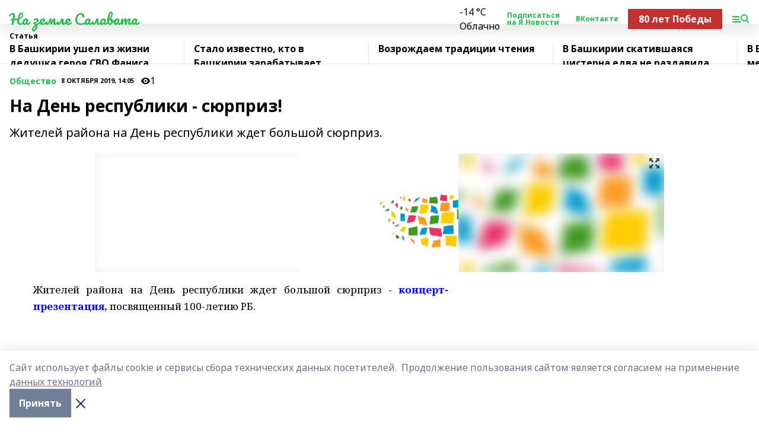

--- FILE ---
content_type: text/html; charset=utf-8
request_url: https://na-zemle-salavata.com/articles/obshchestvo/2019-10-08/na-den-respubliki-syurpriz-258294
body_size: 30027
content:
<!doctype html>
<html data-n-head-ssr lang="ru" data-n-head="%7B%22lang%22:%7B%22ssr%22:%22ru%22%7D%7D">
  <head >
    <title>На День республики - сюрприз!</title><meta data-n-head="ssr" data-hid="google" name="google" content="notranslate"><meta data-n-head="ssr" data-hid="charset" charset="utf-8"><meta data-n-head="ssr" name="viewport" content="width=1300"><meta data-n-head="ssr" data-hid="og:url" property="og:url" content="https://na-zemle-salavata.com/articles/obshchestvo/2019-10-08/na-den-respubliki-syurpriz-258294"><meta data-n-head="ssr" data-hid="og:type" property="og:type" content="article"><meta data-n-head="ssr" name="yandex-verification" content="d01ed98d18300d02"><meta data-n-head="ssr" name="zen-verification" content="oxbeIuXXMuAr7Abhthr7AMnoYQ0qlwDYAuLcLbR8S8iyoe8TjXQCL9dzVCgeVROr"><meta data-n-head="ssr" name="google-site-verification" content="B900ZvrF89ZamL0lY5tr-StD7EgHukZsmuidyVCUDkg"><meta data-n-head="ssr" data-hid="og:title" property="og:title" content="На День республики - сюрприз!"><meta data-n-head="ssr" data-hid="og:description" property="og:description" content="Жителей района на День республики ждет большой сюрприз."><meta data-n-head="ssr" data-hid="description" name="description" content="Жителей района на День республики ждет большой сюрприз."><meta data-n-head="ssr" data-hid="og:image" property="og:image" content="https://na-zemle-salavata.com/attachments/c498515457c4ebd5e228e3675d0e220bc2560d91/store/crop/0/0/960/720/960/720/0/9f33eebeea9fd1a8985d2428c8125d5f993f7e8d16abb1b9bc1902788835/placeholder.png"><link data-n-head="ssr" rel="icon" href="https://api.bashinform.ru/attachments/2b45ebe71e614cb35cd426f409553a592b2b19d9/store/3677d4fd185ce51a3452c655f8f5294430b7d5b10d3a32f7e7c09263fd19/favicon_nzs.ico"><link data-n-head="ssr" rel="canonical" href="https://na-zemle-salavata.com/articles/obshchestvo/2019-10-08/na-den-respubliki-syurpriz-258294"><link data-n-head="ssr" rel="preconnect" href="https://fonts.googleapis.com"><link data-n-head="ssr" rel="stylesheet" href="/fonts/noto-sans/index.css"><link data-n-head="ssr" rel="stylesheet" href="https://fonts.googleapis.com/css2?family=Noto+Serif:wght@400;700&amp;display=swap"><link data-n-head="ssr" rel="stylesheet" href="https://fonts.googleapis.com/css2?family=Inter:wght@400;600;700;900&amp;display=swap"><link data-n-head="ssr" rel="stylesheet" href="https://fonts.googleapis.com/css2?family=Montserrat:wght@400;700&amp;display=swap"><link data-n-head="ssr" rel="stylesheet" href="https://fonts.googleapis.com/css2?family=Pacifico&amp;display=swap"><style data-n-head="ssr">:root { --active-color: #1bc046; }</style><script data-n-head="ssr" src="https://yastatic.net/pcode/adfox/loader.js" crossorigin="anonymous"></script><script data-n-head="ssr" src="https://vk.com/js/api/openapi.js" async></script><script data-n-head="ssr" src="https://widget.sparrow.ru/js/embed.js" async></script><script data-n-head="ssr" src="//web.webpushs.com/js/push/ddce6933696458df392ce9b29b311bae_1.js" async></script><script data-n-head="ssr" src="https://yandex.ru/ads/system/header-bidding.js" async></script><script data-n-head="ssr" src="https://ads.digitalcaramel.com/js/bashinform.ru.js" type="text/javascript"></script><script data-n-head="ssr">window.yaContextCb = window.yaContextCb || []</script><script data-n-head="ssr" src="https://yandex.ru/ads/system/context.js" async></script><script data-n-head="ssr" src="https://widget.sparrow.ru/js/embed.js" async></script><script data-n-head="ssr" type="application/ld+json">{
            "@context": "https://schema.org",
            "@type": "NewsArticle",
            "mainEntityOfPage": {
              "@type": "WebPage",
              "@id": "https://na-zemle-salavata.com/articles/obshchestvo/2019-10-08/na-den-respubliki-syurpriz-258294"
            },
            "headline" : "На День республики - сюрприз!",
            "image": [
              "https://na-zemle-salavata.com/attachments/c498515457c4ebd5e228e3675d0e220bc2560d91/store/crop/0/0/960/720/960/720/0/9f33eebeea9fd1a8985d2428c8125d5f993f7e8d16abb1b9bc1902788835/placeholder.png"
            ],
            "datePublished": "2019-10-08T14:05:00.000+05:00",
            "author": [],
            "publisher": {
              "@type": "Organization",
              "name": "На земле Салавата",
              "logo": {
                "@type": "ImageObject",
                "url": "null"
              }
            },
            "description": "Жителей района на День республики ждет большой сюрприз."
          }</script><link rel="preload" href="/_nuxt/05b0bf6.js" as="script"><link rel="preload" href="/_nuxt/622ad3e.js" as="script"><link rel="preload" href="/_nuxt/95dcbeb.js" as="script"><link rel="preload" href="/_nuxt/b4f0b53.js" as="script"><link rel="preload" href="/_nuxt/a4b02bc.js" as="script"><link rel="preload" href="/_nuxt/1f4701a.js" as="script"><link rel="preload" href="/_nuxt/bb7a823.js" as="script"><link rel="preload" href="/_nuxt/61cd1ad.js" as="script"><link rel="preload" href="/_nuxt/3795d03.js" as="script"><link rel="preload" href="/_nuxt/9842943.js" as="script"><style data-vue-ssr-id="02097838:0 0211d3d2:0 7e56e4e3:0 78c231fa:0 2b202313:0 3ba5510c:0 7deb7420:0 7501b878:0 67a80222:0 01f9c408:0 f11faff8:0 01b9542b:0 74a8f3db:0 fd82e6f0:0 69552a97:0 2bc4b7f8:0 77d4baa4:0 6f94af7f:0 0a7c8cf7:0 67baf181:0 a473ccf0:0 3eb3f9ae:0 0684d134:0 7eba589d:0 44e53ad8:0 d15e8f64:0">.fade-enter,.fade-leave-to{opacity:0}.fade-enter-active,.fade-leave-active{transition:opacity .2s ease}.fade-up-enter-active,.fade-up-leave-active{transition:all .35s}.fade-up-enter,.fade-up-leave-to{opacity:0;transform:translateY(-20px)}.rubric-date{display:flex;align-items:flex-end;margin-bottom:1rem}.cm-rubric{font-weight:700;font-size:14px;margin-right:.5rem;color:var(--active-color)}.cm-date{font-size:11px;text-transform:uppercase;font-weight:700}.cm-story{font-weight:700;font-size:14px;margin-left:.5rem;margin-right:.5rem;color:var(--active-color)}.serif-text{font-family:Noto Serif,serif;line-height:1.65;font-size:17px}.bg-img{background-size:cover;background-position:50%;height:0;position:relative;background-color:#e2e2e2;padding-bottom:56%;>img{position:absolute;left:0;top:0;width:100%;height:100%;-o-object-fit:cover;object-fit:cover;-o-object-position:center;object-position:center}}.btn{--text-opacity:1;color:#fff;color:rgba(255,255,255,var(--text-opacity));text-align:center;padding-top:1.5rem;padding-bottom:1.5rem;font-weight:700;cursor:pointer;margin-top:2rem;border-radius:8px;font-size:20px;background:var(--active-color)}.checkbox{border-radius:.5rem;border-width:1px;margin-right:1.25rem;cursor:pointer;border-color:#e9e9eb;width:32px;height:32px}.checkbox.__active{background:var(--active-color) 50% no-repeat url([data-uri]);border-color:var(--active-color)}.h1{margin-top:1rem;margin-bottom:1.5rem;font-weight:700;line-height:1.07;font-size:32px}.all-matters{text-align:center;cursor:pointer;padding-top:1.5rem;padding-bottom:1.5rem;font-weight:700;margin-bottom:2rem;border-radius:8px;background:#f5f5f5;font-size:20px}.all-matters.__small{padding-top:.75rem;padding-bottom:.75rem;margin-top:1.5rem;font-size:14px;border-radius:4px}[data-desktop]{.rubric-date{margin-bottom:1.25rem}.h1{font-size:46px;margin-top:1.5rem;margin-bottom:1.5rem}section.cols{display:grid;margin-left:58px;grid-gap:16px;grid-template-columns:816px 42px 300px}section.list-cols{display:grid;grid-gap:40px;grid-template-columns:1fr 300px}.matter-grid{display:flex;flex-wrap:wrap;margin-right:-16px}.top-sticky{position:-webkit-sticky;position:sticky;top:48px}.top-sticky.local{top:56px}.top-sticky.ig{top:86px}.top-sticky-matter{position:-webkit-sticky;position:sticky;z-index:1;top:102px}.top-sticky-matter.local{top:110px}.top-sticky-matter.ig{top:140px}}.search-form{display:flex;border-bottom-width:1px;--border-opacity:1;border-color:#fff;border-color:rgba(255,255,255,var(--border-opacity));padding-bottom:.75rem;justify-content:space-between;align-items:center;--text-opacity:1;color:#fff;color:rgba(255,255,255,var(--text-opacity));.reset{cursor:pointer;opacity:.5;display:block}input{background-color:transparent;border-style:none;--text-opacity:1;color:#fff;color:rgba(255,255,255,var(--text-opacity));outline:2px solid transparent;outline-offset:2px;width:66.666667%;font-size:20px}input::-moz-placeholder{color:hsla(0,0%,100%,.18824)}input:-ms-input-placeholder{color:hsla(0,0%,100%,.18824)}input::placeholder{color:hsla(0,0%,100%,.18824)}}[data-desktop] .search-form{width:820px;button{border-radius:.25rem;font-weight:700;padding:.5rem 1.5rem;cursor:pointer;--text-opacity:1;color:#fff;color:rgba(255,255,255,var(--text-opacity));font-size:22px;background:var(--active-color)}input{font-size:28px}.reset{margin-right:2rem;margin-left:auto}}html.locked{overflow:hidden}html{body{letter-spacing:-.03em;font-family:Noto Sans,sans-serif;line-height:1.19;font-size:14px}ol,ul{margin-left:2rem;margin-bottom:1rem;li{margin-bottom:.5rem}}ol{list-style-type:decimal}ul{list-style-type:disc}a{cursor:pointer;color:inherit}iframe,img,object,video{max-width:100%}}.container{padding-left:16px;padding-right:16px}[data-desktop]{min-width:1250px;.container{margin-left:auto;margin-right:auto;padding-left:0;padding-right:0;width:1250px}}
/*! normalize.css v8.0.1 | MIT License | github.com/necolas/normalize.css */html{line-height:1.15;-webkit-text-size-adjust:100%}body{margin:0}main{display:block}h1{font-size:2em;margin:.67em 0}hr{box-sizing:content-box;height:0;overflow:visible}pre{font-family:monospace,monospace;font-size:1em}a{background-color:transparent}abbr[title]{border-bottom:none;text-decoration:underline;-webkit-text-decoration:underline dotted;text-decoration:underline dotted}b,strong{font-weight:bolder}code,kbd,samp{font-family:monospace,monospace;font-size:1em}small{font-size:80%}sub,sup{font-size:75%;line-height:0;position:relative;vertical-align:baseline}sub{bottom:-.25em}sup{top:-.5em}img{border-style:none}button,input,optgroup,select,textarea{font-family:inherit;font-size:100%;line-height:1.15;margin:0}button,input{overflow:visible}button,select{text-transform:none}[type=button],[type=reset],[type=submit],button{-webkit-appearance:button}[type=button]::-moz-focus-inner,[type=reset]::-moz-focus-inner,[type=submit]::-moz-focus-inner,button::-moz-focus-inner{border-style:none;padding:0}[type=button]:-moz-focusring,[type=reset]:-moz-focusring,[type=submit]:-moz-focusring,button:-moz-focusring{outline:1px dotted ButtonText}fieldset{padding:.35em .75em .625em}legend{box-sizing:border-box;color:inherit;display:table;max-width:100%;padding:0;white-space:normal}progress{vertical-align:baseline}textarea{overflow:auto}[type=checkbox],[type=radio]{box-sizing:border-box;padding:0}[type=number]::-webkit-inner-spin-button,[type=number]::-webkit-outer-spin-button{height:auto}[type=search]{-webkit-appearance:textfield;outline-offset:-2px}[type=search]::-webkit-search-decoration{-webkit-appearance:none}::-webkit-file-upload-button{-webkit-appearance:button;font:inherit}details{display:block}summary{display:list-item}[hidden],template{display:none}blockquote,dd,dl,figure,h1,h2,h3,h4,h5,h6,hr,p,pre{margin:0}button{background-color:transparent;background-image:none}button:focus{outline:1px dotted;outline:5px auto -webkit-focus-ring-color}fieldset,ol,ul{margin:0;padding:0}ol,ul{list-style:none}html{font-family:Noto Sans,sans-serif;line-height:1.5}*,:after,:before{box-sizing:border-box;border:0 solid #e2e8f0}hr{border-top-width:1px}img{border-style:solid}textarea{resize:vertical}input::-moz-placeholder,textarea::-moz-placeholder{color:#a0aec0}input:-ms-input-placeholder,textarea:-ms-input-placeholder{color:#a0aec0}input::placeholder,textarea::placeholder{color:#a0aec0}[role=button],button{cursor:pointer}table{border-collapse:collapse}h1,h2,h3,h4,h5,h6{font-size:inherit;font-weight:inherit}a{color:inherit;text-decoration:inherit}button,input,optgroup,select,textarea{padding:0;line-height:inherit;color:inherit}code,kbd,pre,samp{font-family:Menlo,Monaco,Consolas,"Liberation Mono","Courier New",monospace}audio,canvas,embed,iframe,img,object,svg,video{display:block;vertical-align:middle}img,video{max-width:100%;height:auto}.appearance-none{-webkit-appearance:none;-moz-appearance:none;appearance:none}.bg-transparent{background-color:transparent}.bg-black{--bg-opacity:1;background-color:#000;background-color:rgba(0,0,0,var(--bg-opacity))}.bg-white{--bg-opacity:1;background-color:#fff;background-color:rgba(255,255,255,var(--bg-opacity))}.bg-gray-200{--bg-opacity:1;background-color:#edf2f7;background-color:rgba(237,242,247,var(--bg-opacity))}.bg-center{background-position:50%}.bg-top{background-position:top}.bg-no-repeat{background-repeat:no-repeat}.bg-cover{background-size:cover}.bg-contain{background-size:contain}.border-collapse{border-collapse:collapse}.border-black{--border-opacity:1;border-color:#000;border-color:rgba(0,0,0,var(--border-opacity))}.border-blue-400{--border-opacity:1;border-color:#63b3ed;border-color:rgba(99,179,237,var(--border-opacity))}.rounded{border-radius:.25rem}.rounded-lg{border-radius:.5rem}.rounded-full{border-radius:9999px}.border-none{border-style:none}.border-2{border-width:2px}.border-4{border-width:4px}.border{border-width:1px}.border-t-0{border-top-width:0}.border-t{border-top-width:1px}.border-b{border-bottom-width:1px}.cursor-pointer{cursor:pointer}.block{display:block}.inline-block{display:inline-block}.flex{display:flex}.table{display:table}.grid{display:grid}.hidden{display:none}.flex-col{flex-direction:column}.flex-wrap{flex-wrap:wrap}.flex-no-wrap{flex-wrap:nowrap}.items-center{align-items:center}.justify-center{justify-content:center}.justify-between{justify-content:space-between}.flex-grow-0{flex-grow:0}.flex-shrink-0{flex-shrink:0}.order-first{order:-9999}.order-last{order:9999}.font-sans{font-family:Noto Sans,sans-serif}.font-serif{font-family:Noto Serif,serif}.font-medium{font-weight:500}.font-semibold{font-weight:600}.font-bold{font-weight:700}.h-6{height:1.5rem}.h-12{height:3rem}.h-auto{height:auto}.h-full{height:100%}.text-xs{font-size:11px}.text-sm{font-size:12px}.text-base{font-size:14px}.text-lg{font-size:16px}.text-xl{font-size:18px}.text-2xl{font-size:21px}.text-3xl{font-size:30px}.text-4xl{font-size:46px}.leading-6{line-height:1.5rem}.leading-none{line-height:1}.leading-tight{line-height:1.07}.leading-snug{line-height:1.125}.m-0{margin:0}.my-0{margin-top:0;margin-bottom:0}.mx-0{margin-left:0;margin-right:0}.mx-1{margin-left:.25rem;margin-right:.25rem}.mx-2{margin-left:.5rem;margin-right:.5rem}.my-4{margin-top:1rem;margin-bottom:1rem}.mx-4{margin-left:1rem;margin-right:1rem}.my-5{margin-top:1.25rem;margin-bottom:1.25rem}.mx-5{margin-left:1.25rem;margin-right:1.25rem}.my-6{margin-top:1.5rem;margin-bottom:1.5rem}.my-8{margin-top:2rem;margin-bottom:2rem}.mx-auto{margin-left:auto;margin-right:auto}.-mx-3{margin-left:-.75rem;margin-right:-.75rem}.-my-4{margin-top:-1rem;margin-bottom:-1rem}.mt-0{margin-top:0}.mr-0{margin-right:0}.mb-0{margin-bottom:0}.ml-0{margin-left:0}.mt-1{margin-top:.25rem}.mr-1{margin-right:.25rem}.mb-1{margin-bottom:.25rem}.ml-1{margin-left:.25rem}.mt-2{margin-top:.5rem}.mr-2{margin-right:.5rem}.mb-2{margin-bottom:.5rem}.ml-2{margin-left:.5rem}.mt-3{margin-top:.75rem}.mr-3{margin-right:.75rem}.mb-3{margin-bottom:.75rem}.mt-4{margin-top:1rem}.mr-4{margin-right:1rem}.mb-4{margin-bottom:1rem}.ml-4{margin-left:1rem}.mt-5{margin-top:1.25rem}.mr-5{margin-right:1.25rem}.mb-5{margin-bottom:1.25rem}.mt-6{margin-top:1.5rem}.mr-6{margin-right:1.5rem}.mb-6{margin-bottom:1.5rem}.mt-8{margin-top:2rem}.mr-8{margin-right:2rem}.mb-8{margin-bottom:2rem}.ml-8{margin-left:2rem}.mt-10{margin-top:2.5rem}.ml-10{margin-left:2.5rem}.mt-12{margin-top:3rem}.mb-12{margin-bottom:3rem}.mt-16{margin-top:4rem}.mb-16{margin-bottom:4rem}.mr-20{margin-right:5rem}.mr-auto{margin-right:auto}.ml-auto{margin-left:auto}.-mt-2{margin-top:-.5rem}.max-w-none{max-width:none}.max-w-full{max-width:100%}.object-contain{-o-object-fit:contain;object-fit:contain}.object-cover{-o-object-fit:cover;object-fit:cover}.object-center{-o-object-position:center;object-position:center}.opacity-0{opacity:0}.opacity-50{opacity:.5}.outline-none{outline:2px solid transparent;outline-offset:2px}.overflow-auto{overflow:auto}.overflow-hidden{overflow:hidden}.overflow-visible{overflow:visible}.p-0{padding:0}.p-2{padding:.5rem}.p-3{padding:.75rem}.p-4{padding:1rem}.p-8{padding:2rem}.px-0{padding-left:0;padding-right:0}.py-1{padding-top:.25rem;padding-bottom:.25rem}.px-1{padding-left:.25rem;padding-right:.25rem}.py-2{padding-top:.5rem;padding-bottom:.5rem}.px-2{padding-left:.5rem;padding-right:.5rem}.py-3{padding-top:.75rem;padding-bottom:.75rem}.px-3{padding-left:.75rem;padding-right:.75rem}.py-4{padding-top:1rem;padding-bottom:1rem}.px-4{padding-left:1rem;padding-right:1rem}.px-5{padding-left:1.25rem;padding-right:1.25rem}.px-6{padding-left:1.5rem;padding-right:1.5rem}.py-8{padding-top:2rem;padding-bottom:2rem}.py-10{padding-top:2.5rem;padding-bottom:2.5rem}.pt-0{padding-top:0}.pr-0{padding-right:0}.pb-0{padding-bottom:0}.pt-1{padding-top:.25rem}.pt-2{padding-top:.5rem}.pb-2{padding-bottom:.5rem}.pl-2{padding-left:.5rem}.pt-3{padding-top:.75rem}.pb-3{padding-bottom:.75rem}.pt-4{padding-top:1rem}.pr-4{padding-right:1rem}.pb-4{padding-bottom:1rem}.pl-4{padding-left:1rem}.pt-5{padding-top:1.25rem}.pr-5{padding-right:1.25rem}.pb-5{padding-bottom:1.25rem}.pl-5{padding-left:1.25rem}.pt-6{padding-top:1.5rem}.pb-6{padding-bottom:1.5rem}.pl-6{padding-left:1.5rem}.pt-8{padding-top:2rem}.pb-8{padding-bottom:2rem}.pr-10{padding-right:2.5rem}.pb-12{padding-bottom:3rem}.pl-12{padding-left:3rem}.pb-16{padding-bottom:4rem}.pointer-events-none{pointer-events:none}.fixed{position:fixed}.absolute{position:absolute}.relative{position:relative}.sticky{position:-webkit-sticky;position:sticky}.top-0{top:0}.right-0{right:0}.bottom-0{bottom:0}.left-0{left:0}.left-auto{left:auto}.shadow{box-shadow:0 1px 3px 0 rgba(0,0,0,.1),0 1px 2px 0 rgba(0,0,0,.06)}.shadow-none{box-shadow:none}.text-center{text-align:center}.text-right{text-align:right}.text-transparent{color:transparent}.text-black{--text-opacity:1;color:#000;color:rgba(0,0,0,var(--text-opacity))}.text-white{--text-opacity:1;color:#fff;color:rgba(255,255,255,var(--text-opacity))}.text-gray-600{--text-opacity:1;color:#718096;color:rgba(113,128,150,var(--text-opacity))}.text-gray-700{--text-opacity:1;color:#4a5568;color:rgba(74,85,104,var(--text-opacity))}.uppercase{text-transform:uppercase}.underline{text-decoration:underline}.tracking-tight{letter-spacing:-.05em}.select-none{-webkit-user-select:none;-moz-user-select:none;-ms-user-select:none;user-select:none}.select-all{-webkit-user-select:all;-moz-user-select:all;-ms-user-select:all;user-select:all}.visible{visibility:visible}.invisible{visibility:hidden}.whitespace-no-wrap{white-space:nowrap}.w-auto{width:auto}.w-1\/3{width:33.333333%}.w-full{width:100%}.z-20{z-index:20}.z-50{z-index:50}.gap-1{grid-gap:.25rem;gap:.25rem}.gap-2{grid-gap:.5rem;gap:.5rem}.gap-3{grid-gap:.75rem;gap:.75rem}.gap-4{grid-gap:1rem;gap:1rem}.gap-5{grid-gap:1.25rem;gap:1.25rem}.gap-6{grid-gap:1.5rem;gap:1.5rem}.gap-8{grid-gap:2rem;gap:2rem}.gap-10{grid-gap:2.5rem;gap:2.5rem}.grid-cols-1{grid-template-columns:repeat(1,minmax(0,1fr))}.grid-cols-2{grid-template-columns:repeat(2,minmax(0,1fr))}.grid-cols-3{grid-template-columns:repeat(3,minmax(0,1fr))}.grid-cols-4{grid-template-columns:repeat(4,minmax(0,1fr))}.grid-cols-5{grid-template-columns:repeat(5,minmax(0,1fr))}.transform{--transform-translate-x:0;--transform-translate-y:0;--transform-rotate:0;--transform-skew-x:0;--transform-skew-y:0;--transform-scale-x:1;--transform-scale-y:1;transform:translateX(var(--transform-translate-x)) translateY(var(--transform-translate-y)) rotate(var(--transform-rotate)) skewX(var(--transform-skew-x)) skewY(var(--transform-skew-y)) scaleX(var(--transform-scale-x)) scaleY(var(--transform-scale-y))}.transition-all{transition-property:all}.transition{transition-property:background-color,border-color,color,fill,stroke,opacity,box-shadow,transform}@-webkit-keyframes spin{to{transform:rotate(1turn)}}@keyframes spin{to{transform:rotate(1turn)}}@-webkit-keyframes ping{75%,to{transform:scale(2);opacity:0}}@keyframes ping{75%,to{transform:scale(2);opacity:0}}@-webkit-keyframes pulse{50%{opacity:.5}}@keyframes pulse{50%{opacity:.5}}@-webkit-keyframes bounce{0%,to{transform:translateY(-25%);-webkit-animation-timing-function:cubic-bezier(.8,0,1,1);animation-timing-function:cubic-bezier(.8,0,1,1)}50%{transform:none;-webkit-animation-timing-function:cubic-bezier(0,0,.2,1);animation-timing-function:cubic-bezier(0,0,.2,1)}}@keyframes bounce{0%,to{transform:translateY(-25%);-webkit-animation-timing-function:cubic-bezier(.8,0,1,1);animation-timing-function:cubic-bezier(.8,0,1,1)}50%{transform:none;-webkit-animation-timing-function:cubic-bezier(0,0,.2,1);animation-timing-function:cubic-bezier(0,0,.2,1)}}
.nuxt-progress{position:fixed;top:0;left:0;right:0;height:2px;width:0;opacity:1;transition:width .1s,opacity .4s;background-color:var(--active-color);z-index:999999}.nuxt-progress.nuxt-progress-notransition{transition:none}.nuxt-progress-failed{background-color:red}
.page_1iNBq{position:relative;min-height:65vh}[data-desktop]{.topBanner_Im5IM{margin-left:auto;margin-right:auto;width:1256px}}
.bnr_2VvRX{margin-left:auto;margin-right:auto;width:300px}.bnr_2VvRX:not(:empty){margin-bottom:1rem}.bnrContainer_1ho9N.mb-0 .bnr_2VvRX{margin-bottom:0}[data-desktop]{.bnr_2VvRX{width:auto;margin-left:0;margin-right:0}}
.topline-container[data-v-7682f57c]{position:-webkit-sticky;position:sticky;top:0;z-index:10}.bottom-menu[data-v-7682f57c]{--bg-opacity:1;background-color:#fff;background-color:rgba(255,255,255,var(--bg-opacity));height:45px;box-shadow:0 15px 20px rgba(0,0,0,.08)}.bottom-menu.__dark[data-v-7682f57c]{--bg-opacity:1;background-color:#000;background-color:rgba(0,0,0,var(--bg-opacity));.bottom-menu-link{--text-opacity:1;color:#fff;color:rgba(255,255,255,var(--text-opacity))}.bottom-menu-link:hover{color:var(--active-color)}}.bottom-menu-links[data-v-7682f57c]{display:flex;overflow:auto;grid-gap:1rem;gap:1rem;padding-top:1rem;padding-bottom:1rem;scrollbar-width:none}.bottom-menu-links[data-v-7682f57c]::-webkit-scrollbar{display:none}.bottom-menu-link[data-v-7682f57c]{white-space:nowrap;font-weight:700}.bottom-menu-link[data-v-7682f57c]:hover{color:var(--active-color)}
.topline_KUXuM{--bg-opacity:1;background-color:#fff;background-color:rgba(255,255,255,var(--bg-opacity));padding-top:.5rem;padding-bottom:.5rem;position:relative;box-shadow:0 15px 20px rgba(0,0,0,.08);height:40px;z-index:1}.topline_KUXuM.__dark_3HDH5{--bg-opacity:1;background-color:#000;background-color:rgba(0,0,0,var(--bg-opacity))}[data-desktop]{.topline_KUXuM{height:50px}}
.container_3LUUG{display:flex;align-items:center;justify-content:space-between}.container_3LUUG.__dark_AMgBk{.logo_1geVj{--text-opacity:1;color:#fff;color:rgba(255,255,255,var(--text-opacity))}.menu-trigger_2_P72{--bg-opacity:1;background-color:#fff;background-color:rgba(255,255,255,var(--bg-opacity))}.lang_107ai,.topline-item_1BCyx{--text-opacity:1;color:#fff;color:rgba(255,255,255,var(--text-opacity))}.lang_107ai{background-image:url([data-uri])}}.lang_107ai{margin-left:auto;margin-right:1.25rem;padding-right:1rem;padding-left:.5rem;cursor:pointer;display:flex;align-items:center;font-weight:700;-webkit-appearance:none;-moz-appearance:none;appearance:none;outline:2px solid transparent;outline-offset:2px;text-transform:uppercase;background:no-repeat url([data-uri]) calc(100% - 3px) 50%}.logo-img_9ttWw{max-height:30px}.logo-text_Gwlnp{white-space:nowrap;font-family:Pacifico,serif;font-size:24px;line-height:.9;color:var(--active-color)}.menu-trigger_2_P72{cursor:pointer;width:30px;height:24px;background:var(--active-color);-webkit-mask:no-repeat url(/_nuxt/img/menu.cffb7c4.svg) center;mask:no-repeat url(/_nuxt/img/menu.cffb7c4.svg) center}.menu-trigger_2_P72.__cross_3NUSb{-webkit-mask-image:url([data-uri]);mask-image:url([data-uri])}.topline-item_1BCyx{font-weight:700;line-height:1;margin-right:16px}.topline-item_1BCyx,.topline-item_1BCyx.blue_1SDgs,.topline-item_1BCyx.red_1EmKm{--text-opacity:1;color:#fff;color:rgba(255,255,255,var(--text-opacity))}.topline-item_1BCyx.blue_1SDgs,.topline-item_1BCyx.red_1EmKm{padding:9px 18px;background:#8bb1d4}.topline-item_1BCyx.red_1EmKm{background:#c23030}.topline-item_1BCyx.default_3xuLv{font-size:12px;color:var(--active-color);max-width:100px}[data-desktop]{.logo-img_9ttWw{max-height:40px}.logo-text_Gwlnp{position:relative;top:-3px;font-size:36px}.slogan-desktop_2LraR{font-size:11px;margin-left:2.5rem;font-weight:700;text-transform:uppercase;color:#5e6a70}.lang_107ai{margin-left:0}}
.weather[data-v-f75b9a02]{display:flex;align-items:center;.icon{border-radius:9999px;margin-right:.5rem;background:var(--active-color) no-repeat 50%/11px;width:18px;height:18px}.clear{background-image:url(/_nuxt/img/clear.504a39c.svg)}.clouds{background-image:url(/_nuxt/img/clouds.35bb1b1.svg)}.few_clouds{background-image:url(/_nuxt/img/few_clouds.849e8ce.svg)}.rain{background-image:url(/_nuxt/img/rain.fa221cc.svg)}.snow{background-image:url(/_nuxt/img/snow.3971728.svg)}.thunderstorm_w_rain{background-image:url(/_nuxt/img/thunderstorm_w_rain.f4f5bf2.svg)}.thunderstorm{background-image:url(/_nuxt/img/thunderstorm.bbf00c1.svg)}.text{font-size:12px;font-weight:700;line-height:1;color:rgba(0,0,0,.9)}}.__dark.weather .text[data-v-f75b9a02]{--text-opacity:1;color:#fff;color:rgba(255,255,255,var(--text-opacity))}
.block_35WEi{position:-webkit-sticky;position:sticky;left:0;width:100%;padding-top:.75rem;padding-bottom:.75rem;--bg-opacity:1;background-color:#fff;background-color:rgba(255,255,255,var(--bg-opacity));--text-opacity:1;color:#000;color:rgba(0,0,0,var(--text-opacity));height:68px;z-index:8;border-bottom:1px solid rgba(0,0,0,.08235)}.block_35WEi.invisible_3bwn4{visibility:hidden}.block_35WEi.local_2u9p8,.block_35WEi.local_ext_2mSQw{top:40px}.block_35WEi.local_2u9p8.has_bottom_items_u0rcZ,.block_35WEi.local_ext_2mSQw.has_bottom_items_u0rcZ{top:85px}.block_35WEi.ig_3ld7e{top:50px}.block_35WEi.ig_3ld7e.has_bottom_items_u0rcZ{top:95px}.block_35WEi.bi_3BhQ1,.block_35WEi.bi_ext_1Yp6j{top:49px}.block_35WEi.bi_3BhQ1.has_bottom_items_u0rcZ,.block_35WEi.bi_ext_1Yp6j.has_bottom_items_u0rcZ{top:94px}.block_35WEi.red_wPGsU{background:#fdf3f3;.blockTitle_1BF2P{color:#d65a47}}.block_35WEi.blue_2AJX7{background:#e6ecf2;.blockTitle_1BF2P{color:#8bb1d4}}.block_35WEi{.loading_1RKbb{height:1.5rem;margin:0 auto}}.blockTitle_1BF2P{font-weight:700;font-size:12px;margin-bottom:.25rem;display:inline-block;overflow:hidden;max-height:1.2em;display:-webkit-box;-webkit-line-clamp:1;-webkit-box-orient:vertical;text-overflow:ellipsis}.items_2XU71{display:flex;overflow:auto;margin-left:-16px;margin-right:-16px;padding-left:16px;padding-right:16px}.items_2XU71::-webkit-scrollbar{display:none}.item_KFfAv{flex-shrink:0;flex-grow:0;padding-right:1rem;margin-right:1rem;font-weight:700;overflow:hidden;width:295px;max-height:2.4em;border-right:1px solid rgba(0,0,0,.08235);display:-webkit-box;-webkit-line-clamp:2;-webkit-box-orient:vertical;text-overflow:ellipsis}.item_KFfAv:hover{opacity:.75}[data-desktop]{.block_35WEi{height:54px}.block_35WEi.local_2u9p8,.block_35WEi.local_ext_2mSQw{top:50px}.block_35WEi.local_2u9p8.has_bottom_items_u0rcZ,.block_35WEi.local_ext_2mSQw.has_bottom_items_u0rcZ{top:95px}.block_35WEi.ig_3ld7e{top:80px}.block_35WEi.ig_3ld7e.has_bottom_items_u0rcZ{top:125px}.block_35WEi.bi_3BhQ1,.block_35WEi.bi_ext_1Yp6j{top:42px}.block_35WEi.bi_3BhQ1.has_bottom_items_u0rcZ,.block_35WEi.bi_ext_1Yp6j.has_bottom_items_u0rcZ{top:87px}.block_35WEi.image_3yONs{.prev_1cQoq{background-image:url([data-uri])}.next_827zB{background-image:url([data-uri])}}.wrapper_TrcU4{display:grid;grid-template-columns:240px calc(100% - 320px)}.next_827zB,.prev_1cQoq{position:absolute;cursor:pointer;width:24px;height:24px;top:4px;left:210px;background:url([data-uri])}.next_827zB{left:auto;right:15px;background:url([data-uri])}.blockTitle_1BF2P{font-size:18px;padding-right:2.5rem;margin-right:0;max-height:2.4em;-webkit-line-clamp:2}.items_2XU71{margin-left:0;padding-left:0;-ms-scroll-snap-type:x mandatory;scroll-snap-type:x mandatory;scroll-behavior:smooth;scrollbar-width:none}.item_KFfAv,.items_2XU71{margin-right:0;padding-right:0}.item_KFfAv{padding-left:1.25rem;scroll-snap-align:start;width:310px;border-left:1px solid rgba(0,0,0,.08235);border-right:none}}
@-webkit-keyframes rotate-data-v-8cdd8c10{0%{transform:rotate(0)}to{transform:rotate(1turn)}}@keyframes rotate-data-v-8cdd8c10{0%{transform:rotate(0)}to{transform:rotate(1turn)}}.component[data-v-8cdd8c10]{height:3rem;margin-top:1.5rem;margin-bottom:1.5rem;display:flex;justify-content:center;align-items:center;span{height:100%;width:4rem;background:no-repeat url(/_nuxt/img/loading.dd38236.svg) 50%/contain;-webkit-animation:rotate-data-v-8cdd8c10 .8s infinite;animation:rotate-data-v-8cdd8c10 .8s infinite}}
.promo_ZrQsB{text-align:center;display:block;--text-opacity:1;color:#fff;color:rgba(255,255,255,var(--text-opacity));font-weight:500;font-size:16px;line-height:1;position:relative;z-index:1;background:#d65a47;padding:6px 20px}[data-desktop]{.promo_ZrQsB{margin-left:auto;margin-right:auto;font-size:18px;padding:12px 40px}}
.feedTriggerMobile_1uP3h{text-align:center;width:100%;left:0;bottom:0;padding:1rem;color:#000;color:rgba(0,0,0,var(--text-opacity));background:#e7e7e7;filter:drop-shadow(0 -10px 30px rgba(0,0,0,.4))}.feedTriggerMobile_1uP3h,[data-desktop] .feedTriggerDesktop_eR1zC{position:fixed;font-weight:700;--text-opacity:1;z-index:8}[data-desktop] .feedTriggerDesktop_eR1zC{color:#fff;color:rgba(255,255,255,var(--text-opacity));cursor:pointer;padding:1rem 1rem 1rem 1.5rem;display:flex;align-items:center;justify-content:space-between;width:auto;font-size:28px;right:20px;bottom:20px;line-height:.85;background:var(--active-color);.new_36fkO{--bg-opacity:1;background-color:#fff;background-color:rgba(255,255,255,var(--bg-opacity));font-size:18px;padding:.25rem .5rem;margin-left:1rem;color:var(--active-color)}}
.noindex_1PbKm{display:block}.rubricDate_XPC5P{display:flex;margin-bottom:1rem;align-items:center;flex-wrap:wrap;grid-row-gap:.5rem;row-gap:.5rem}[data-desktop]{.rubricDate_XPC5P{margin-left:58px}.noindex_1PbKm,.pollContainer_25rgc{margin-left:40px}.noindex_1PbKm{width:700px}}
.h1_fQcc_{margin-top:0;margin-bottom:1rem;font-size:28px}.bigLead_37UJd{margin-bottom:1.25rem;font-size:20px}[data-desktop]{.h1_fQcc_{margin-bottom:1.25rem;margin-top:0;font-size:40px}.bigLead_37UJd{font-size:21px;margin-bottom:2rem}.smallLead_3mYo6{font-size:21px;font-weight:500}.leadImg_n0Xok{display:grid;grid-gap:2rem;gap:2rem;margin-bottom:2rem;grid-template-columns:repeat(2,minmax(0,1fr));margin-left:40px;width:700px}}
.partner[data-v-73e20f19]{margin-top:1rem;margin-bottom:1rem;color:rgba(0,0,0,.31373)}
.blurImgContainer_3_532{position:relative;overflow:hidden;--bg-opacity:1;background-color:#edf2f7;background-color:rgba(237,242,247,var(--bg-opacity));background-position:50%;background-repeat:no-repeat;display:flex;align-items:center;justify-content:center;aspect-ratio:16/9;background-image:url(/img/loading.svg)}.blurImgBlur_2fI8T{background-position:50%;background-size:cover;filter:blur(10px)}.blurImgBlur_2fI8T,.blurImgImg_ZaMSE{position:absolute;left:0;top:0;width:100%;height:100%}.blurImgImg_ZaMSE{-o-object-fit:contain;object-fit:contain;-o-object-position:center;object-position:center}.play_hPlPQ{background-size:contain;background-position:50%;background-repeat:no-repeat;position:relative;z-index:1;width:18%;min-width:30px;max-width:80px;aspect-ratio:1/1;background-image:url([data-uri])}[data-desktop]{.play_hPlPQ{min-width:35px}}
.fs-icon[data-v-2dcb0dcc]{position:absolute;cursor:pointer;right:0;top:0;transition-property:background-color,border-color,color,fill,stroke,opacity,box-shadow,transform;transition-duration:.3s;width:25px;height:25px;background:url(/_nuxt/img/fs.32f317e.svg) 0 100% no-repeat}
.photoText_slx0c{padding-top:.25rem;font-family:Noto Serif,serif;font-size:13px;a{color:var(--active-color)}}.author_1ZcJr{color:rgba(0,0,0,.50196);span{margin-right:.25rem}}[data-desktop]{.photoText_slx0c{padding-top:.75rem;font-size:12px;line-height:1}.author_1ZcJr{font-size:11px}}.photoText_slx0c.textWhite_m9vxt{--text-opacity:1;color:#fff;color:rgba(255,255,255,var(--text-opacity));.author_1ZcJr{--text-opacity:1;color:#fff;color:rgba(255,255,255,var(--text-opacity))}}
.block_1h4f8{margin-bottom:1.5rem}[data-desktop] .block_1h4f8{margin-bottom:2rem}
.paragraph[data-v-7a4bd814]{a{color:var(--active-color)}p{margin-bottom:1.5rem}ol,ul{margin-left:2rem;margin-bottom:1rem;li{margin-bottom:.5rem}}ol{list-style-type:decimal}ul{list-style-type:disc}.question{font-weight:700;font-size:21px;line-height:1.43}.answer:before,.question:before{content:"— "}h2,h3,h4{font-weight:700;margin-bottom:1.5rem;line-height:1.07;font-family:Noto Sans,sans-serif}h2{font-size:30px}h3{font-size:21px}h4{font-size:18px}blockquote{padding-top:1rem;padding-bottom:1rem;margin-bottom:1rem;font-weight:700;font-family:Noto Sans,sans-serif;border-top:6px solid var(--active-color);border-bottom:6px solid var(--active-color);font-size:19px;line-height:1.15}.table-wrapper{overflow:auto}table{border-collapse:collapse;margin-top:1rem;margin-bottom:1rem;min-width:100%;td{padding:.75rem .5rem;border-width:1px}p{margin:0}}}
.readus_3o8ag{margin-bottom:1.5rem;font-weight:700;font-size:16px}.subscribeButton_2yILe{font-weight:700;--text-opacity:1;color:#fff;color:rgba(255,255,255,var(--text-opacity));text-align:center;letter-spacing:-.05em;background:var(--active-color);padding:0 8px 3px;border-radius:11px;font-size:15px;width:140px}.rTitle_ae5sX{margin-bottom:1rem;font-family:Noto Sans,sans-serif;font-weight:700;color:#202022;font-size:20px;font-style:normal;line-height:normal}.items_1vOtx{display:flex;flex-wrap:wrap;grid-gap:.75rem;gap:.75rem;max-width:360px}.items_1vOtx.regional_OHiaP{.socialIcon_1xwkP{width:calc(33% - 10px)}.socialIcon_1xwkP:first-child,.socialIcon_1xwkP:nth-child(2){width:calc(50% - 10px)}}.socialIcon_1xwkP{margin-bottom:.5rem;background-size:contain;background-repeat:no-repeat;flex-shrink:0;width:calc(50% - 10px);background-position:0;height:30px}.vkIcon_1J2rG{background-image:url(/_nuxt/img/vk.07bf3d5.svg)}.vkShortIcon_1XRTC{background-image:url(/_nuxt/img/vk-short.1e19426.svg)}.tgIcon_3Y6iI{background-image:url(/_nuxt/img/tg.bfb93b5.svg)}.zenIcon_1Vpt0{background-image:url(/_nuxt/img/zen.1c41c49.svg)}.okIcon_3Q4dv{background-image:url(/_nuxt/img/ok.de8d66c.svg)}.okShortIcon_12fSg{background-image:url(/_nuxt/img/ok-short.e0e3723.svg)}.maxIcon_3MreL{background-image:url(/_nuxt/img/max.da7c1ef.png)}[data-desktop]{.readus_3o8ag{margin-left:2.5rem}.items_1vOtx{flex-wrap:nowrap;max-width:none;align-items:center}.subscribeButton_2yILe{text-align:center;font-weight:700;width:auto;padding:4px 7px 7px;font-size:25px}.socialIcon_1xwkP{height:45px}.vkIcon_1J2rG{width:197px!important}.vkShortIcon_1XRTC{width:90px!important}.tgIcon_3Y6iI{width:160px!important}.zenIcon_1Vpt0{width:110px!important}.okIcon_3Q4dv{width:256px!important}.okShortIcon_12fSg{width:90px!important}.maxIcon_3MreL{width:110px!important}}
.socials_3qx1G{margin-bottom:1.5rem}.socials_3qx1G.__black a{--border-opacity:1;border-color:#000;border-color:rgba(0,0,0,var(--border-opacity))}.socials_3qx1G.__border-white_1pZ66 .items_JTU4t a{--border-opacity:1;border-color:#fff;border-color:rgba(255,255,255,var(--border-opacity))}.socials_3qx1G{a{display:block;background-position:50%;background-repeat:no-repeat;cursor:pointer;width:20%;border:.5px solid #e2e2e2;border-right-width:0;height:42px}a:last-child{border-right-width:1px}}.items_JTU4t{display:flex}.vk_3jS8H{background-image:url(/_nuxt/img/vk.a3fc87d.svg)}.ok_3Znis{background-image:url(/_nuxt/img/ok.480e53f.svg)}.wa_32a2a{background-image:url(/_nuxt/img/wa.f2f254d.svg)}.tg_1vndD{background-image:url([data-uri])}.print_3gkIT{background-image:url(/_nuxt/img/print.f5ef7f3.svg)}.max_sqBYC{background-image:url([data-uri])}[data-desktop]{.socials_3qx1G{margin-bottom:0;width:42px}.socials_3qx1G.__sticky{position:-webkit-sticky;position:sticky;top:102px}.socials_3qx1G.__sticky.local_3XMUZ{top:110px}.socials_3qx1G.__sticky.ig_zkzMn{top:140px}.socials_3qx1G{a{width:auto;border-width:1px;border-bottom-width:0}a:last-child{border-bottom-width:1px}}.items_JTU4t{display:block}}.socials_3qx1G.__dark_1QzU6{a{border-color:#373737}.vk_3jS8H{background-image:url(/_nuxt/img/vk-white.dc41d20.svg)}.ok_3Znis{background-image:url(/_nuxt/img/ok-white.c2036d3.svg)}.wa_32a2a{background-image:url(/_nuxt/img/wa-white.e567518.svg)}.tg_1vndD{background-image:url([data-uri])}.print_3gkIT{background-image:url(/_nuxt/img/print-white.f6fd3d9.svg)}.max_sqBYC{background-image:url([data-uri])}}
.blockTitle_2XRiy{margin-bottom:.75rem;font-weight:700;font-size:28px}.itemsContainer_3JjHp{overflow:auto;margin-right:-1rem}.items_Kf7PA{width:770px;display:flex;overflow:auto}.teaserItem_ZVyTH{padding:.75rem;background:#f2f2f4;width:240px;margin-right:16px;.img_3lUmb{margin-bottom:.5rem}.title_3KNuK{line-height:1.07;font-size:18px;font-weight:700}}.teaserItem_ZVyTH:hover .title_3KNuK{color:var(--active-color)}[data-desktop]{.blockTitle_2XRiy{font-size:30px}.itemsContainer_3JjHp{margin-right:0;overflow:visible}.items_Kf7PA{display:grid;grid-template-columns:repeat(3,minmax(0,1fr));grid-gap:1.5rem;gap:1.5rem;width:auto;overflow:visible}.teaserItem_ZVyTH{width:auto;margin-right:0;background-color:transparent;padding:0;.img_3lUmb{background:#8894a2 url(/_nuxt/img/pattern-mix.5c9ce73.svg) 100% 100% no-repeat;padding-right:40px}.title_3KNuK{font-size:21px}}}
.footer_2pohu{padding:2rem .75rem;margin-top:2rem;position:relative;background:#282828;color:#eceff1}[data-desktop]{.footer_2pohu{padding:2.5rem 0}}
.footerContainer_YJ8Ze{display:grid;grid-template-columns:repeat(1,minmax(0,1fr));grid-gap:20px;font-family:Inter,sans-serif;font-size:13px;line-height:1.38;a{--text-opacity:1;color:#fff;color:rgba(255,255,255,var(--text-opacity));opacity:.75}a:hover{opacity:.5}}.contacts_3N-fT{display:grid;grid-template-columns:repeat(1,minmax(0,1fr));grid-gap:.75rem;gap:.75rem}[data-desktop]{.footerContainer_YJ8Ze{grid-gap:2.5rem;gap:2.5rem;grid-template-columns:1fr 1fr 1fr 220px;padding-bottom:20px!important}.footerContainer_YJ8Ze.__2_3FM1O{grid-template-columns:1fr 220px}.footerContainer_YJ8Ze.__3_2yCD-{grid-template-columns:1fr 1fr 220px}.footerContainer_YJ8Ze.__4_33040{grid-template-columns:1fr 1fr 1fr 220px}}</style>
  </head>
  <body class="desktop " data-desktop="1" data-n-head="%7B%22class%22:%7B%22ssr%22:%22desktop%20%22%7D,%22data-desktop%22:%7B%22ssr%22:%221%22%7D%7D">
    <div data-server-rendered="true" id="__nuxt"><!----><div id="__layout"><div><!----> <div class="bg-white"><div class="bnrContainer_1ho9N mb-0 topBanner_Im5IM"><div title="banner_1" class="adfox-bnr bnr_2VvRX"></div></div> <!----> <div class="mb-0 bnrContainer_1ho9N"><div title="fullscreen" class="html-bnr bnr_2VvRX"></div></div> <!----></div> <div class="topline-container" data-v-7682f57c><div data-v-7682f57c><div class="topline_KUXuM"><div class="container container_3LUUG"><a href="/" class="nuxt-link-active logo-text_Gwlnp">На земле Салавата</a> <!----> <div class="weather ml-auto mr-3" data-v-f75b9a02><div class="icon clouds" data-v-f75b9a02></div> <div class="text" data-v-f75b9a02>-14 °С <br data-v-f75b9a02>Облачно</div></div> <a href="https://yandex.ru/news/?favid=254107001" target="_blank" class="topline-item_1BCyx container __dark logo menu-trigger lang topline-item logo-img logo-text __cross blue red default slogan-desktop __inject__">Подписаться на Я.Новости</a><a href="https://vk.com/club175284210" target="_blank" class="topline-item_1BCyx container __dark logo menu-trigger lang topline-item logo-img logo-text __cross blue red default slogan-desktop __inject__">ВКонтакте</a><a href="/rubric/pobeda-80" target="_blank" class="topline-item_1BCyx red_1EmKm">80 лет Победы</a> <!----> <div class="menu-trigger_2_P72"></div></div></div></div> <!----></div> <div><div class="block_35WEi undefined local_ext_2mSQw"><div class="component loading_1RKbb" data-v-8cdd8c10><span data-v-8cdd8c10></span></div></div> <!----> <div class="page_1iNBq"><div><!----> <div class="feedTriggerDesktop_eR1zC"><span>Все новости</span> <!----></div></div> <div class="container mt-4"><div><div class="rubricDate_XPC5P"><a href="/articles/obshchestvo" class="cm-rubric nuxt-link-active">Общество</a> <div class="cm-date mr-2">8 Октября 2019, 14:05</div> <div class="flex items-center gap-1 mx-1"><img src="[data-uri]" alt> <div>1</div></div> <!----></div> <section class="cols"><div><div class="mb-4"><!----> <h1 class="h1 h1_fQcc_">На День республики - сюрприз!</h1> <h2 class="bigLead_37UJd">Жителей района на День республики ждет большой сюрприз.</h2> <div data-v-73e20f19><!----> <!----></div> <!----> <div class="relative mx-auto" style="max-width:960px;"><div><div class="blurImgContainer_3_532" style="filter:brightness(100%);min-height:200px;"><div class="blurImgBlur_2fI8T" style="background-image:url(https://na-zemle-salavata.com/attachments/cbb6455feb31e9667af8e3a66d9c005a13bf26d2/store/crop/0/0/960/720/1600/0/0/9f33eebeea9fd1a8985d2428c8125d5f993f7e8d16abb1b9bc1902788835/placeholder.png);"></div> <img src="https://na-zemle-salavata.com/attachments/cbb6455feb31e9667af8e3a66d9c005a13bf26d2/store/crop/0/0/960/720/1600/0/0/9f33eebeea9fd1a8985d2428c8125d5f993f7e8d16abb1b9bc1902788835/placeholder.png" class="blurImgImg_ZaMSE"> <!----></div> <div class="fs-icon" data-v-2dcb0dcc></div></div> <!----></div></div> <!----> <div><div class="block_1h4f8"><div class="paragraph serif-text" style="margin-left:40px;width:700px;" data-v-7a4bd814><p style="text-align: justify;">Жителей района на День республики ждет большой сюрприз - <b><span style="color: #0000ff;">концерт-презентация,</span></b> посвященный 100-летию РБ.</div></div><div class="block_1h4f8"><div class="paragraph serif-text" style="margin-left:40px;width:700px;" data-v-7a4bd814><p style="text-align: justify;"><br> Премьера этого яркого театрализованного представления на районной сцене <b><span style="color: #0000ff;">состоится 9 октября </span></b>- сразу после торжественного собрания в РДК, посвященного праздничной дате. В концерте-презентации задействованы коллективы художественной самодеятельности и народные коллективы РДК, артисты санатория "Янган-Тау", наши земляки из Уфы, учащиеся школ района.</div></div><div class="block_1h4f8"><div class="paragraph serif-text" style="margin-left:40px;width:700px;" data-v-7a4bd814><p style="text-align: justify;">На большом экране будут демонстрироваться вехи становления и развития района, важные исторические даты, имена, личности, достижения. <b><span style="color: #0000ff;">Начало концерта в РДК в 16.00 часов </span></b>(вход свободный). А 11 октября на площади перед РДК состоится праздничная ярмарка. (12+)</div></div></div> <!----> <!----> <!----> <!----> <!----> <!----> <!----> <!----> <div class="readus_3o8ag"><div class="rTitle_ae5sX">Читайте нас</div> <div class="items_1vOtx regional_OHiaP"><a href="https://max.ru/club175284210" target="_blank" title="Открыть в новом окне." class="socialIcon_1xwkP maxIcon_3MreL"></a> <a href="https://t.me/na_zemle_salavat" target="_blank" title="Открыть в новом окне." class="socialIcon_1xwkP tgIcon_3Y6iI"></a> <a href="https://vk.com/club175284210" target="_blank" title="Открыть в новом окне." class="socialIcon_1xwkP vkShortIcon_1XRTC"></a> <a href="https://dzen.ru/na-zemle-salavata.com?favid=254107001" target="_blank" title="Открыть в новом окне." class="socialIcon_1xwkP zenIcon_1Vpt0"></a> <a href="https://ok.ru/nazemlesa" target="_blank" title="Открыть в новом окне." class="socialIcon_1xwkP okShortIcon_12fSg"></a></div></div></div> <div><div class="__sticky socials_3qx1G"><div class="items_JTU4t"><a class="vk_3jS8H"></a><a class="tg_1vndD"></a><a class="wa_32a2a"></a><a class="ok_3Znis"></a><a class="max_sqBYC"></a> <a class="print_3gkIT"></a></div></div></div> <div><div class="top-sticky-matter "><div class="flex bnrContainer_1ho9N"><div title="banner_6" class="adfox-bnr bnr_2VvRX"></div></div> <div class="flex bnrContainer_1ho9N"><div title="banner_9" class="html-bnr bnr_2VvRX"></div></div></div></div></section></div> <!----> <div><!----> <!----> <div class="mb-8"><div class="blockTitle_2XRiy">Новости партнеров</div> <div class="itemsContainer_3JjHp"><div class="items_Kf7PA"><a href="https://fotobank02.ru/" class="teaserItem_ZVyTH"><div class="img_3lUmb"><div class="blurImgContainer_3_532"><div class="blurImgBlur_2fI8T"></div> <img class="blurImgImg_ZaMSE"> <!----></div></div> <div class="title_3KNuK">Фотобанк журналистов РБ</div></a><a href="https://fotobank02.ru/еда-и-напитки/" class="teaserItem_ZVyTH"><div class="img_3lUmb"><div class="blurImgContainer_3_532"><div class="blurImgBlur_2fI8T"></div> <img class="blurImgImg_ZaMSE"> <!----></div></div> <div class="title_3KNuK">Рубрика &quot;Еда и напитки&quot;</div></a><a href="https://fotobank02.ru/животные/" class="teaserItem_ZVyTH"><div class="img_3lUmb"><div class="blurImgContainer_3_532"><div class="blurImgBlur_2fI8T"></div> <img class="blurImgImg_ZaMSE"> <!----></div></div> <div class="title_3KNuK">Рубрика &quot;Животные&quot;</div></a></div></div></div></div> <!----> <div class="bnrContainer_1ho9N"><div title="sparrow_ru" class="html-bnr bnr_2VvRX"></div></div> <!----> <!----></div> <div class="component" style="display:none;" data-v-8cdd8c10><span data-v-8cdd8c10></span></div> <div class="inf"></div></div></div> <div class="footer_2pohu"><div><div class="footerContainer_YJ8Ze __2_3FM1O __3_2yCD- container"><div><p>&copy;1935 - 2026 Общественно-политическая газета Салаватского района Республики Башкортостан "На земле Салавата"</p>
<p>На информационном ресурсе (сайте) применяются <a href="../pages/adv2">рекомендательные технологии</a> (информационные технологии предоставления информации на основе сбора, систематизации и анализа сведений, относящихся к предпочтениям пользователей сети &laquo;Интернет&raquo;, находящихся на территории Российской Федерации).</p>
<p></p>
<p><a href="https://na-zemle-salavata.com/pages/ob-ispolzovanii-personalnykh-dannykh">Об использовании персональных данных</a></p></div> <div><p>Свидетельство о регистрации СМИ ПИ № ТУ 02-01843 от 19.05.2025 г. выдано управлением Федеральной службы по надзору в сфере связи, информационных технологий и массовых коммуникаций по РБ. Директор, главный редактор: Абдрашитов Ринат Хатмуллович.</p></div> <!----> <div class="contacts_3N-fT"><div><b>Телефон</b> <div>8(34777) 2-13-51 8(34777) 2-12-00</div></div><div><b>Эл. почта</b> <div>zem_sal@mail.ru</div></div><div><b>Адрес</b> <div>452490, Республика Башкортостан, Салаватский район, с. Малояз, ул. Коммунистическая, 56.</div></div><div><b>Рекламная служба</b> <div>8 (34777) 2-05-86</div></div><div><b>Редакция</b> <div>8(34777) 2-13-51 8(34777) 2-12-00</div></div><!----><div><b>Сотрудничество</b> <div>8 (34777) 2-05-86 8(34777) 2-12-00</div></div><div><b>Отдел кадров</b> <div>8 (34777) 2-08-10</div></div></div></div> <div class="container"><div class="flex mt-4"><a href="https://metrika.yandex.ru/stat/?id=45414816" target="_blank" rel="nofollow" class="mr-4"><img src="https://informer.yandex.ru/informer/45414816/3_0_FFFFFFFF_EFEFEFFF_0_pageviews" alt="Яндекс.Метрика" title="Яндекс.Метрика: данные за сегодня (просмотры, визиты и уникальные посетители)" style="width:88px; height:31px; border:0;"></a> <a href="https://www.liveinternet.ru/click" target="_blank" class="mr-4"><img src="https://counter.yadro.ru/logo?11.6" title="LiveInternet: показано число просмотров за 24 часа, посетителей за 24 часа и за сегодня" alt width="88" height="31" style="border:0"></a> <a href="https://top-fwz1.mail.ru/jump?from=3415855" target="_blank"><img src="https://top-fwz1.mail.ru/counter?id=3415855;t=502;l=1" alt="Top.Mail.Ru" height="31" width="88" style="border:0;"></a></div></div></div></div> <!----><!----><!----><!----><!----><!----><!----><!----><!----><!----><!----></div></div></div><script>window.__NUXT__=(function(a,b,c,d,e,f,g,h,i,j,k,l,m,n,o,p,q,r,s,t,u,v,w,x,y,z,A,B,C,D,E,F,G,H,I,J,K,L,M,N,O,P,Q,R,S,T,U,V,W,X,Y,Z,_,$,aa,ab,ac,ad,ae,af,ag,ah,ai,aj,ak,al,am,an,ao,ap,aq,ar,as,at,au,av,aw,ax,ay,az,aA,aB,aC,aD,aE,aF,aG,aH,aI,aJ,aK,aL,aM,aN,aO,aP,aQ,aR,aS,aT,aU,aV,aW,aX,aY,aZ,a_,a$,ba,bb,bc,bd,be,bf,bg,bh,bi,bj,bk,bl,bm,bn,bo,bp,bq,br,bs,bt,bu,bv,bw,bx,by,bz,bA,bB,bC,bD,bE){ab.id=258294;ab.title=ac;ab.lead=L;ab.is_promo=b;ab.erid=a;ab.show_authors=b;ab.published_at=ad;ab.noindex_text=a;ab.platform_id=h;ab.lightning=b;ab.registration_area=j;ab.is_partners_matter=b;ab.mark_as_ads=b;ab.advertiser_details=a;ab.kind=A;ab.kind_path=F;ab.image={author:a,source:a,description:a,width:960,height:720,url:ae,apply_blackout:e};ab.image_90="https:\u002F\u002Fna-zemle-salavata.com\u002Fattachments\u002F75751caa6dbc40936b81118df03245694c66fd61\u002Fstore\u002Fcrop\u002F0\u002F0\u002F960\u002F720\u002F90\u002F0\u002F0\u002F9f33eebeea9fd1a8985d2428c8125d5f993f7e8d16abb1b9bc1902788835\u002Fplaceholder.png";ab.image_250="https:\u002F\u002Fna-zemle-salavata.com\u002Fattachments\u002F72be5826ce659edd72d013a17b2d432da2e314e1\u002Fstore\u002Fcrop\u002F0\u002F0\u002F960\u002F720\u002F250\u002F0\u002F0\u002F9f33eebeea9fd1a8985d2428c8125d5f993f7e8d16abb1b9bc1902788835\u002Fplaceholder.png";ab.image_800="https:\u002F\u002Fna-zemle-salavata.com\u002Fattachments\u002F956c8d6b3cde506c8a90be3d741456dd89a58033\u002Fstore\u002Fcrop\u002F0\u002F0\u002F960\u002F720\u002F800\u002F0\u002F0\u002F9f33eebeea9fd1a8985d2428c8125d5f993f7e8d16abb1b9bc1902788835\u002Fplaceholder.png";ab.image_1600="https:\u002F\u002Fna-zemle-salavata.com\u002Fattachments\u002Fcbb6455feb31e9667af8e3a66d9c005a13bf26d2\u002Fstore\u002Fcrop\u002F0\u002F0\u002F960\u002F720\u002F1600\u002F0\u002F0\u002F9f33eebeea9fd1a8985d2428c8125d5f993f7e8d16abb1b9bc1902788835\u002Fplaceholder.png";ab.path=af;ab.rubric_title=v;ab.rubric_path=G;ab.type=x;ab.authors=[];ab.platform_title=g;ab.platform_host=i;ab.meta_information_attributes={id:763395,title:a,description:L,keywords:a};ab.theme="white";ab.noindex=a;ab.hide_views=b;ab.views=w;ab.content_blocks=[{position:e,kind:c,text:"\u003Cp style=\"text-align: justify;\"\u003EЖителей района на День республики ждет большой сюрприз - \u003Cb\u003E\u003Cspan style=\"color: #0000ff;\"\u003Eконцерт-презентация,\u003C\u002Fspan\u003E\u003C\u002Fb\u003E посвященный 100-летию РБ."},{position:y,kind:c,text:"\u003Cp style=\"text-align: justify;\"\u003E\u003Cbr\u003E Премьера этого яркого театрализованного представления на районной сцене \u003Cb\u003E\u003Cspan style=\"color: #0000ff;\"\u003Eсостоится 9 октября \u003C\u002Fspan\u003E\u003C\u002Fb\u003E- сразу после торжественного собрания в РДК, посвященного праздничной дате. В концерте-презентации задействованы коллективы художественной самодеятельности и народные коллективы РДК, артисты санатория \"Янган-Тау\", наши земляки из Уфы, учащиеся школ района."},{position:B,kind:c,text:"\u003Cp style=\"text-align: justify;\"\u003EНа большом экране будут демонстрироваться вехи становления и развития района, важные исторические даты, имена, личности, достижения. \u003Cb\u003E\u003Cspan style=\"color: #0000ff;\"\u003EНачало концерта в РДК в 16.00 часов \u003C\u002Fspan\u003E\u003C\u002Fb\u003E(вход свободный). А 11 октября на площади перед РДК состоится праздничная ярмарка. (12+)"}];ab.poll=a;ab.official_comment=a;ab.tags=[];ab.schema_org=[{"@context":ag,"@type":M,url:i,logo:a},{"@context":ag,"@type":"BreadcrumbList",itemListElement:[{"@type":ah,position:w,name:x,item:{name:x,"@id":"https:\u002F\u002Fna-zemle-salavata.com\u002Farticles"}},{"@type":ah,position:y,name:v,item:{name:v,"@id":"https:\u002F\u002Fna-zemle-salavata.com\u002Farticles\u002Fobshchestvo"}}]},{"@context":"http:\u002F\u002Fschema.org","@type":"NewsArticle",mainEntityOfPage:{"@type":"WebPage","@id":ai},headline:ac,genre:v,url:ai,description:L,text:" Жителей района на День республики ждет большой сюрприз - концерт-презентация, посвященный 100-летию РБ.  Премьера этого яркого театрализованного представления на районной сцене состоится 9 октября - сразу после торжественного собрания в РДК, посвященного праздничной дате. В концерте-презентации задействованы коллективы художественной самодеятельности и народные коллективы РДК, артисты санатория \"Янган-Тау\", наши земляки из Уфы, учащиеся школ района. На большом экране будут демонстрироваться вехи становления и развития района, важные исторические даты, имена, личности, достижения. Начало концерта в РДК в 16.00 часов (вход свободный). А 11 октября на площади перед РДК состоится праздничная ярмарка. (12+)",author:{"@type":M,name:g},about:[],image:[ae],datePublished:ad,dateModified:"2020-12-16T12:51:16.019+05:00",publisher:{"@type":M,name:g,logo:{"@type":"ImageObject",url:a}}}];ab.story=a;ab.small_lead_image=b;ab.translated_by=a;ab.counters={google_analytics_id:aj,yandex_metrika_id:ak,liveinternet_counter_id:al};return {layout:K,data:[{matters:[ab]}],fetch:{"0":{mainItem:a,minorItem:a}},error:a,state:{platform:{meta_information_attributes:{id:h,title:"Газета \"На земле Салавата\" - новости и события Салаватского района РБ",description:"Газета На земле Салавата - новости Салаватского района Республики Башкортостан (Башкирия)",keywords:"На земле Салавата, новости салаватского района, новости малояз, новости башкирии, новости башкортостан"},id:h,color:"#1bc046",title:g,domain:"na-zemle-salavata.com",hostname:i,footer_text:a,favicon_url:"https:\u002F\u002Fapi.bashinform.ru\u002Fattachments\u002F2b45ebe71e614cb35cd426f409553a592b2b19d9\u002Fstore\u002F3677d4fd185ce51a3452c655f8f5294430b7d5b10d3a32f7e7c09263fd19\u002Ffavicon_nzs.ico",contact_email:"feedback@rbsmi.ru",logo_mobile_url:a,logo_desktop_url:a,logo_footer_url:a,weather_data:{desc:"Clouds",temp:-14.35,date:"2026-01-18T08:56:16+00:00"},template:"local_ext",footer_column_first:"\u003Cp\u003E&copy;1935 - 2026 Общественно-политическая газета Салаватского района Республики Башкортостан \"На земле Салавата\"\u003C\u002Fp\u003E\n\u003Cp\u003EНа информационном ресурсе (сайте) применяются \u003Ca href=\"..\u002Fpages\u002Fadv2\"\u003Eрекомендательные технологии\u003C\u002Fa\u003E (информационные технологии предоставления информации на основе сбора, систематизации и анализа сведений, относящихся к предпочтениям пользователей сети &laquo;Интернет&raquo;, находящихся на территории Российской Федерации).\u003C\u002Fp\u003E\n\u003Cp\u003E\u003C\u002Fp\u003E\n\u003Cp\u003E\u003Ca href=\"https:\u002F\u002Fna-zemle-salavata.com\u002Fpages\u002Fob-ispolzovanii-personalnykh-dannykh\"\u003EОб использовании персональных данных\u003C\u002Fa\u003E\u003C\u002Fp\u003E",footer_column_second:"\u003Cp\u003EСвидетельство о регистрации СМИ ПИ № ТУ 02-01843 от 19.05.2025 г. выдано управлением Федеральной службы по надзору в сфере связи, информационных технологий и массовых коммуникаций по РБ. Директор, главный редактор: Абдрашитов Ринат Хатмуллович.\u003C\u002Fp\u003E",footer_column_third:a,link_yandex_news:"https:\u002F\u002Fdzen.ru\u002Fna-zemle-salavata.com",h1_title_on_main_page:n,send_pulse_code:"\u002F\u002Fweb.webpushs.com\u002Fjs\u002Fpush\u002Fddce6933696458df392ce9b29b311bae_1.js",announcement:{title:g,description:"Подписывайтесь на наш канал: https:\u002F\u002Ft.me\u002F+y63KT451wkkwNjFi",url:"https:\u002F\u002Ft.me\u002F+y63KT451wkkwNjFi",is_active:b,image:{author:a,source:a,description:a,width:am,height:am,url:"https:\u002F\u002Fna-zemle-salavata.com\u002Fattachments\u002Ff27cd3f931c085a2e824b0f974aab9b1c6b40939\u002Fstore\u002Fcrop\u002F64\u002F64\u002F512\u002F512\u002F512\u002F512\u002F0\u002F6b164268b0b46e8edaba350dc94f379f8441264bd887b1d070a199baf0b9\u002F553fdcda-01ba-465e-bac1-b3d4a07c08c7.jpg",apply_blackout:e}},banners:[{code:"{\"ownerId\":379790,\"containerId\":\"adfox_162495812255884216\",\"params\":{\"pp\":\"bpxd\",\"ps\":\"faxk\",\"p2\":\"hgom\"}}",slug:an,description:ao,visibility:z,provider:p},{code:"{\"ownerId\":379790,\"containerId\":\"adfox_16249581246512825\",\"params\":{\"pp\":\"bpxe\",\"ps\":\"faxk\",\"p2\":\"hgon\"}}",slug:"banner_2",description:"Лента новостей - “№2. 240x400”",visibility:z,provider:p},{code:"{\"ownerId\":379790,\"containerId\":\"adfox_162495812594796936\",\"params\":{\"pp\":\"bpxf\",\"ps\":\"faxk\",\"p2\":\"hgoo\"}}",slug:"banner_3",description:"Лента новостей - “№3. 240x400”",visibility:z,provider:p},{code:"{\"ownerId\":379790,\"containerId\":\"adfox_162495812624435765\",\"params\":{\"pp\":\"bpxi\",\"ps\":\"faxk\",\"p2\":\"hgor\"}}",slug:"banner_6",description:"Правая колонка. - “№6. 240x400” + ротация",visibility:z,provider:p},{code:"{\"ownerId\":379790,\"containerId\":\"adfox_16249581264589254\",\"params\":{\"pp\":\"bpxj\",\"ps\":\"faxk\",\"p2\":\"hgos\"}}",slug:"banner_7",description:"Конкурс. Правая колонка. - “№7. 240x400”",visibility:z,provider:p},{code:"{\"ownerId\":379790,\"containerId\":\"adfox_162495812669688072\",\"params\":{\"pp\":\"bpxk\",\"ps\":\"faxk\",\"p2\":\"hgot\"}}",slug:"m_banner_1",description:"Над топлайном - “№1. Мобайл”",visibility:C,provider:p},{code:"{\"ownerId\":379790,\"containerId\":\"adfox_162495812819031901\",\"params\":{\"pp\":\"bpxl\",\"ps\":\"faxk\",\"p2\":\"hgou\"}}",slug:"m_banner_2",description:"После ленты новостей - “№2. Мобайл”",visibility:C,provider:p},{code:"{\"ownerId\":379790,\"containerId\":\"adfox_162495812869095423\",\"params\":{\"pp\":\"bpxm\",\"ps\":\"faxk\",\"p2\":\"hgov\"}}",slug:"m_banner_3",description:"Между редакционным и рекламным блоками - “№3. Мобайл”",visibility:C,provider:p},{code:"{\"ownerId\":379790,\"containerId\":\"adfox_162495812885994592\",\"params\":{\"pp\":\"bpxn\",\"ps\":\"faxk\",\"p2\":\"hgow\"}}",slug:"m_banner_4",description:"Плоский баннер",visibility:C,provider:p},{code:"{\"ownerId\":379790,\"containerId\":\"adfox_162495812916477360\",\"params\":{\"pp\":\"bpxo\",\"ps\":\"faxk\",\"p2\":\"hgox\"}}",slug:"m_banner_5",description:"Между рекламным блоком и футером - “№5. Мобайл”",visibility:C,provider:p},{code:a,slug:"lucky_ads",description:"Рекламный код от LuckyAds",visibility:k,provider:l},{code:a,slug:"oblivki",description:"Рекламный код от Oblivki",visibility:k,provider:l},{code:a,slug:"gnezdo",description:"Рекламный код от Gnezdo",visibility:k,provider:l},{code:a,slug:ap,description:"Рекламный код от MediaMetrics",visibility:k,provider:l},{code:a,slug:"yandex_rtb_head",description:"Яндекс РТБ с видеорекламой в шапке сайта",visibility:k,provider:l},{code:a,slug:"yandex_rtb_amp",description:"Яндекс РТБ на AMP страницах",visibility:k,provider:l},{code:a,slug:"yandex_rtb_footer",description:"Яндекс РТБ в футере",visibility:k,provider:l},{code:a,slug:"relap_inline",description:"Рекламный код от Relap.io In-line",visibility:k,provider:l},{code:a,slug:"relap_teaser",description:"Рекламный код от Relap.io в тизерах",visibility:k,provider:l},{code:"\u003Cdiv id=\"DivID\"\u003E\u003C\u002Fdiv\u003E\n\u003Cscript type=\"text\u002Fjavascript\"\nsrc=\"\u002F\u002Fnews.mediametrics.ru\u002Fcgi-bin\u002Fb.fcgi?ac=b&m=js&n=4&id=DivID\" \ncharset=\"UTF-8\"\u003E\n\u003C\u002Fscript\u003E",slug:ap,description:"Код Mediametrics",visibility:k,provider:l},{code:"\u003C!-- Yandex.RTB R-A-7828001-1 --\u003E\n\u003Cdiv id=\"yandex_rtb_R-A-7828001-1\"\u003E\u003C\u002Fdiv\u003E\n\u003Cscript\u003E\nwindow.yaContextCb.push(()=\u003E{\n\tYa.Context.AdvManager.render({\n\t\t\"blockId\": \"R-A-7828001-1\",\n\t\t\"renderTo\": \"yandex_rtb_R-A-7828001-1\"\n\t})\n})\n\u003C\u002Fscript\u003E",slug:an,description:ao,visibility:k,provider:"rsya"},{code:"\u003Cdiv id=\"moevideobanner240400\"\u003E\u003C\u002Fdiv\u003E\n\u003Cscript type=\"text\u002Fjavascript\"\u003E\n  (\n    () =\u003E {\n      const script = document.createElement(\"script\");\n      script.src = \"https:\u002F\u002Fcdn1.moe.video\u002Fp\u002Fb.js\";\n      script.onload = () =\u003E {\n        addBanner({\n\telement: '#moevideobanner240400',\n\tplacement: 11427,\n\twidth: '240px',\n\theight: '400px',\n\tadvertCount: 0,\n        });\n      };\n      document.body.append(script);\n    }\n  )()\n\u003C\u002Fscript\u003E",slug:"banner_9",description:"Второй баннер 240х400 в материале",visibility:z,provider:l},{code:"\u003C!-- Sparrow --\u003E\n\u003Cdiv data-key=\"93e06678bf43969ed7f3b3377605aa8c\"\u003E\u003C\u002Fdiv\u003E\n\u003Cscript type=\"text\u002Fjavascript\" data-key=\"93e06678bf43969ed7f3b3377605aa8c\"\u003E\n    (function(w, a) {\n        (w[a] = w[a] || []).push({\n            'script_key': '93e06678bf43969ed7f3b3377605aa8c',\n            'settings': {\n                'sid': 11509\n            }\n        });\n        if(!window['_Sparrow_embed']) {\n            var node = document.createElement('script'); node.type = 'text\u002Fjavascript'; node.async = true;\n            node.src = 'https:\u002F\u002Fwidget.sparrow.ru\u002Fjs\u002Fembed.js';\n            (document.getElementsByTagName('head')[0] || document.getElementsByTagName('body')[0]).appendChild(node);\n        } else {\n            window['_Sparrow_embed'].initWidgets();\n        }\n    })(window, '_sparrow_widgets');\n\u003C\u002Fscript\u003E\n\u003C!-- \u002FSparrow --\u003E",slug:"sparrow_ru",description:"sparrow",visibility:k,provider:l},{code:"\u003C!-- Yandex.RTB R-A-5510518-1 --\u003E\n\u003Cscript\u003E\nwindow.yaContextCb.push(()=\u003E{\n\tYa.Context.AdvManager.render({\n\t\t\"blockId\": \"R-A-5510518-1\",\n\t\t\"type\": \"floorAd\",\n\t\t\"platform\": \"touch\"\n\t})\n})\n\u003C\u002Fscript\u003E",slug:"fullscreen",description:"fullscreen РСЯ",visibility:k,provider:l}],teaser_blocks:[],global_teaser_blocks:[{title:"Новости партнеров",is_shown_on_desktop:f,is_shown_on_mobile:f,blocks:{first:{url:"https:\u002F\u002Ffotobank02.ru\u002F",title:"Фотобанк журналистов РБ",image_url:"https:\u002F\u002Fapi.bashinform.ru\u002Fattachments\u002F63d42eda232029efef92c47b0568ba5952456ae3\u002Fstore\u002Fd7a7f8bfe555ab7353d3a7a9b6f107ca7258fc9d98077dd1521c7912bb8b\u002FWhatsApp+Image+2025-09-25+at+10.28.45.jpeg"},second:{url:"https:\u002F\u002Ffotobank02.ru\u002Fеда-и-напитки\u002F",title:"Рубрика \"Еда и напитки\"",image_url:"https:\u002F\u002Fapi.bashinform.ru\u002Fattachments\u002F65f1ca830a8d3d9a2ef4c2d2f3e04b1d41b62328\u002Fstore\u002F8e32f1273bc0aa9da026807075eb1a7448a0b6bfb52e34cafb7a1b8f40fa\u002F2025-09-25_16-16-13.jpg"},third:{url:"https:\u002F\u002Ffotobank02.ru\u002Fживотные\u002F",title:"Рубрика \"Животные\"",image_url:"https:\u002F\u002Fapi.bashinform.ru\u002Fattachments\u002Fce2247dd25de5c22a7afacb4f4e2d3b6e10cad0e\u002Fstore\u002F2920d64bbcabf9e4174c31827c6224192dff10a4c8aee0b47afd2965d121\u002F2025-09-25_16-18-10.jpg"}}}],menu_items:[],rubrics:[{slug:N,title:aq,id:N},{slug:ar,title:O,id:ar},{slug:as,title:P,id:as},{slug:at,title:Q,id:at},{slug:au,title:R,id:au},{slug:av,title:S,id:av},{slug:aw,title:H,id:aw},{slug:ax,title:T,id:ax},{slug:ay,title:U,id:ay},{slug:V,title:az,id:V},{slug:aA,title:m,id:aA},{slug:aB,title:W,id:aB},{slug:aC,title:X,id:aC},{slug:aD,title:Y,id:aD},{slug:aE,title:Z,id:aE},{slug:aF,title:_,id:aF},{slug:aG,title:$,id:aG},{slug:aH,title:v,id:aH},{slug:aI,title:aJ,id:aI},{slug:aK,title:I,id:aK}],language:"rus",language_title:"Русский",matter_kinds:[{id:q,title:r},{id:A,title:x},{id:"opinion",title:"Мнение"},{id:"press_conference",title:"Пресс-конференция"},{id:"card",title:"Карточки"},{id:"tilda",title:"Тильда"},{id:"gallery",title:"Фотогалерея"},{id:"video",title:"Видео"},{id:"survey",title:"Опрос"},{id:"test",title:"Тест"},{id:"podcast",title:"Подкаст"},{id:"persona",title:"Персона"},{id:"contest",title:"Конкурс"},{id:"broadcast",title:"Онлайн-трансляция"}],menu_sections:[{title:aL,position:e,section_type:aM,menu_items:[{title:aN,url:aO,position:e,menu:d,item_type:c},{title:aP,url:aQ,position:w,menu:d,item_type:c},{title:aR,url:aS,position:y,menu:d,item_type:c},{title:aT,url:aU,position:D,menu:d,item_type:c},{title:aV,url:aW,position:B,menu:d,item_type:c},{title:H,url:"https:\u002F\u002Fna-zemle-salavata.com\u002Fpages\u002Fantiterror",position:J,menu:d,item_type:c}]},{title:aL,position:e,section_type:aX,menu_items:[{title:aN,url:aO,position:e,menu:d,item_type:c},{title:aP,url:aQ,position:e,menu:d,item_type:c},{title:aR,url:aS,position:e,menu:d,item_type:c},{title:aT,url:aU,position:e,menu:d,item_type:c},{title:aV,url:aW,position:e,menu:d,item_type:c}]},{title:aY,position:e,section_type:aX,menu_items:[{title:O,url:aZ,position:e,menu:d,item_type:c},{title:P,url:a_,position:e,menu:d,item_type:c},{title:Q,url:a$,position:e,menu:d,item_type:c},{title:v,url:G,position:e,menu:d,item_type:c},{title:I,url:aa,position:e,menu:d,item_type:c},{title:R,url:ba,position:e,menu:d,item_type:c},{title:T,url:bb,position:e,menu:d,item_type:c},{title:S,url:bc,position:e,menu:d,item_type:c},{title:bd,url:be,position:e,menu:d,item_type:c},{title:H,url:bf,position:e,menu:d,item_type:c},{title:$,url:bg,position:e,menu:d,item_type:c},{title:m,url:bh,position:e,menu:d,item_type:c},{title:W,url:bi,position:e,menu:d,item_type:c},{title:X,url:bj,position:e,menu:d,item_type:c},{title:Y,url:bk,position:e,menu:d,item_type:c},{title:bl,url:bm,position:e,menu:d,item_type:c},{title:Z,url:bn,position:e,menu:d,item_type:c},{title:_,url:bo,position:e,menu:d,item_type:c}]},{title:aY,position:w,section_type:aM,menu_items:[{title:U,url:bp,position:e,menu:d,item_type:c},{title:O,url:aZ,position:w,menu:d,item_type:c},{title:P,url:a_,position:y,menu:d,item_type:c},{title:Q,url:a$,position:D,menu:d,item_type:c},{title:v,url:G,position:B,menu:d,item_type:c},{title:I,url:aa,position:J,menu:d,item_type:c},{title:R,url:ba,position:bq,menu:d,item_type:c},{title:T,url:bb,position:br,menu:d,item_type:c},{title:S,url:bc,position:bs,menu:d,item_type:c},{title:bd,url:be,position:bt,menu:d,item_type:c},{title:H,url:bf,position:bu,menu:d,item_type:c},{title:$,url:bg,position:bv,menu:d,item_type:c},{title:m,url:bh,position:12,menu:d,item_type:c},{title:W,url:bi,position:13,menu:d,item_type:c},{title:X,url:bj,position:14,menu:d,item_type:c},{title:Y,url:bk,position:bw,menu:d,item_type:c},{title:bl,url:bm,position:16,menu:d,item_type:c},{title:Z,url:bn,position:17,menu:d,item_type:c},{title:_,url:bo,position:18,menu:d,item_type:c}]}],social_networks:{social_vk:bx,social_ok:"https:\u002F\u002Fok.ru\u002Fnazemlesa",social_fb:n,social_ig:n,social_twitter:n,social_youtube:n,social_zen:"https:\u002F\u002Fdzen.ru\u002Fna-zemle-salavata.com?favid=254107001",social_rss:"https:\u002F\u002Fna-zemle-salavata.com\u002Frss\u002Fyandex.xml",social_telegram:"https:\u002F\u002Ft.me\u002Fna_zemle_salavat",social_max:"https:\u002F\u002Fmax.ru\u002Fclub175284210"},analytics:{yandex_metrika_id:ak,yandex_metrika_id_2:n,google_analytics_id:aj,liveinternet_counter_id:al,yandex_verification:"d01ed98d18300d02",zen_verification:"oxbeIuXXMuAr7Abhthr7AMnoYQ0qlwDYAuLcLbR8S8iyoe8TjXQCL9dzVCgeVROr",google_verification:"B900ZvrF89ZamL0lY5tr-StD7EgHukZsmuidyVCUDkg",mail_counter_id:by,mail_informer_id:by},related_platforms:[],contacts:{phone:bz,email:"zem_sal@mail.ru",address:"452490, Республика Башкортостан, Салаватский район, с. Малояз, ул. Коммунистическая, 56.",staff_office:"8 (34777) 2-08-10",collaboration:"8 (34777) 2-05-86 8(34777) 2-12-00",receiving_office:a,advertising_office:"8 (34777) 2-05-86",editors_office:bz},logo_text:g,promo_blocks:{see_also:[{position:e,matter:a},{position:w,matter:a},{position:y,matter:a},{position:D,matter:a}]},news_feed_promo_blocks:{promo:[{position:e,matter:a},{position:w,matter:a},{position:y,matter:a},{position:D,matter:a},{position:B,matter:a},{position:J,matter:a}],popular:[{position:e,matter:{id:3225618,title:"В Госдуме допустили объявление второй волны мобилизации",lead:"Об этом заявил депутат Александр Бородай",is_promo:b,erid:a,show_authors:f,published_at:"2023-04-18T23:00:00.000+05:00",noindex_text:a,platform_id:h,lightning:b,registration_area:j,is_partners_matter:b,mark_as_ads:b,advertiser_details:a,kind:q,kind_path:s,image:{author:a,source:a,description:a,width:900,height:600,url:"https:\u002F\u002Fna-zemle-salavata.com\u002Fattachments\u002F298a7377d077a702d0189ee31e2793d99176bbe1\u002Fstore\u002Fcrop\u002F0\u002F0\u002F900\u002F600\u002F900\u002F600\u002F0\u002F6f2fbd3149c41ea37957fc14573dc3fb4362b7f0476760738df52e61e081\u002Fplaceholder.png",apply_blackout:e},image_90:"https:\u002F\u002Fna-zemle-salavata.com\u002Fattachments\u002Fc7802e839b17153f0a91ff197c4399016557f390\u002Fstore\u002Fcrop\u002F0\u002F0\u002F900\u002F600\u002F90\u002F0\u002F0\u002F6f2fbd3149c41ea37957fc14573dc3fb4362b7f0476760738df52e61e081\u002Fplaceholder.png",image_250:"https:\u002F\u002Fna-zemle-salavata.com\u002Fattachments\u002F02b433856ef20c82fdd76074601cbe81a297e058\u002Fstore\u002Fcrop\u002F0\u002F0\u002F900\u002F600\u002F250\u002F0\u002F0\u002F6f2fbd3149c41ea37957fc14573dc3fb4362b7f0476760738df52e61e081\u002Fplaceholder.png",image_800:"https:\u002F\u002Fna-zemle-salavata.com\u002Fattachments\u002F4204cb26a6d19789279c7fbd2398136c421a820a\u002Fstore\u002Fcrop\u002F0\u002F0\u002F900\u002F600\u002F800\u002F0\u002F0\u002F6f2fbd3149c41ea37957fc14573dc3fb4362b7f0476760738df52e61e081\u002Fplaceholder.png",image_1600:"https:\u002F\u002Fna-zemle-salavata.com\u002Fattachments\u002Fd0647899ed37854ba46650be612565a154419d43\u002Fstore\u002Fcrop\u002F0\u002F0\u002F900\u002F600\u002F1600\u002F0\u002F0\u002F6f2fbd3149c41ea37957fc14573dc3fb4362b7f0476760738df52e61e081\u002Fplaceholder.png",path:"\u002Fnews\u002Fnovosti\u002F2023-04-18\u002Fv-gosdume-dopustili-ob-yavlenie-vtoroy-volny-mobilizatsii-3225618",rubric_title:m,rubric_path:t,type:r,authors:[o],platform_title:g,platform_host:i}},{position:w,matter:{id:3261303,title:"В реке Белой утонул 58-летний мужчина",lead:a,is_promo:b,erid:a,show_authors:f,published_at:"2023-05-17T13:05:46.000+05:00",noindex_text:a,platform_id:h,lightning:b,registration_area:j,is_partners_matter:b,mark_as_ads:b,advertiser_details:a,kind:A,kind_path:F,image:{author:a,source:E,description:a,width:u,height:bA,url:"https:\u002F\u002Fna-zemle-salavata.com\u002Fattachments\u002Fab0025af53993c06897ca0306f14eeb8ed8ca0dd\u002Fstore\u002Fcrop\u002F0\u002F0\u002F1600\u002F903\u002F1600\u002F903\u002F0\u002F4a850d10480033927799c27fc58afb215d314e80231d9e3d69e3d98127e8\u002Fplaceholder.png",apply_blackout:e},image_90:"https:\u002F\u002Fna-zemle-salavata.com\u002Fattachments\u002F8419c1c0ada0dd0151232406db8bf0de4c34bf73\u002Fstore\u002Fcrop\u002F0\u002F0\u002F1600\u002F903\u002F90\u002F0\u002F0\u002F4a850d10480033927799c27fc58afb215d314e80231d9e3d69e3d98127e8\u002Fplaceholder.png",image_250:"https:\u002F\u002Fna-zemle-salavata.com\u002Fattachments\u002F2d673a206187e976f2dc668334315c21435213e8\u002Fstore\u002Fcrop\u002F0\u002F0\u002F1600\u002F903\u002F250\u002F0\u002F0\u002F4a850d10480033927799c27fc58afb215d314e80231d9e3d69e3d98127e8\u002Fplaceholder.png",image_800:"https:\u002F\u002Fna-zemle-salavata.com\u002Fattachments\u002Fa946b0256a23a61a6cce9774a2ddbd17c637ecd4\u002Fstore\u002Fcrop\u002F0\u002F0\u002F1600\u002F903\u002F800\u002F0\u002F0\u002F4a850d10480033927799c27fc58afb215d314e80231d9e3d69e3d98127e8\u002Fplaceholder.png",image_1600:"https:\u002F\u002Fna-zemle-salavata.com\u002Fattachments\u002F6c229b9ec57045b6d0db56cb8ebee5f9f2882eda\u002Fstore\u002Fcrop\u002F0\u002F0\u002F1600\u002F903\u002F1600\u002F0\u002F0\u002F4a850d10480033927799c27fc58afb215d314e80231d9e3d69e3d98127e8\u002Fplaceholder.png",path:"\u002Farticles\u002Fproisshestviya\u002F2023-05-17\u002Fv-reke-beloy-utonul-58-letniy-muzhchina-3261303",rubric_title:I,rubric_path:aa,type:x,authors:[o],platform_title:g,platform_host:i}},{position:y,matter:{id:3223892,title:"Участник СВО из Башкирии Алмаз Гумеров совершил героический поступок",lead:"Благодаря ему, все остались живы",is_promo:b,erid:a,show_authors:f,published_at:"2023-04-17T18:25:00.000+05:00",noindex_text:a,platform_id:h,lightning:b,registration_area:j,is_partners_matter:b,mark_as_ads:b,advertiser_details:a,kind:q,kind_path:s,image:{author:a,source:a,description:a,width:u,height:784,url:"https:\u002F\u002Fna-zemle-salavata.com\u002Fattachments\u002F5820b6ff9cbefd3cc67d27918fce26f251f80d98\u002Fstore\u002Fcrop\u002F0\u002F0\u002F1600\u002F784\u002F1600\u002F784\u002F0\u002Ff6aa91705c82aef6eca741da55df6ecb022764399877617c9b59dc7ed090\u002Fplaceholder.png",apply_blackout:e},image_90:"https:\u002F\u002Fna-zemle-salavata.com\u002Fattachments\u002F77585165c90f9ee9cae6071939a3bb72d603e128\u002Fstore\u002Fcrop\u002F0\u002F0\u002F1600\u002F784\u002F90\u002F0\u002F0\u002Ff6aa91705c82aef6eca741da55df6ecb022764399877617c9b59dc7ed090\u002Fplaceholder.png",image_250:"https:\u002F\u002Fna-zemle-salavata.com\u002Fattachments\u002F753b8b76ecac7dcbdcd5374fca888a19d2486b3a\u002Fstore\u002Fcrop\u002F0\u002F0\u002F1600\u002F784\u002F250\u002F0\u002F0\u002Ff6aa91705c82aef6eca741da55df6ecb022764399877617c9b59dc7ed090\u002Fplaceholder.png",image_800:"https:\u002F\u002Fna-zemle-salavata.com\u002Fattachments\u002F1671fa1a44b4bc00e6824e9909ad6f28fb7bb397\u002Fstore\u002Fcrop\u002F0\u002F0\u002F1600\u002F784\u002F800\u002F0\u002F0\u002Ff6aa91705c82aef6eca741da55df6ecb022764399877617c9b59dc7ed090\u002Fplaceholder.png",image_1600:"https:\u002F\u002Fna-zemle-salavata.com\u002Fattachments\u002F5ed9589cea74f2cc2a3f703c9505bd7b4ff0a905\u002Fstore\u002Fcrop\u002F0\u002F0\u002F1600\u002F784\u002F1600\u002F0\u002F0\u002Ff6aa91705c82aef6eca741da55df6ecb022764399877617c9b59dc7ed090\u002Fplaceholder.png",path:"\u002Fnews\u002Fnovosti\u002F2023-04-17\u002Fuchastnik-svo-iz-bashkirii-almaz-gumerov-sovershil-geroicheskiy-postupok-3223892",rubric_title:m,rubric_path:t,type:r,authors:[o],platform_title:g,platform_host:i}},{position:D,matter:{id:3216109,title:"В Башкирии парочка занялась интимом в больнице",lead:"Они никого не стеснялись и предавались любовным утехам",is_promo:b,erid:a,show_authors:f,published_at:"2023-04-11T19:39:47.000+05:00",noindex_text:a,platform_id:h,lightning:b,registration_area:j,is_partners_matter:b,mark_as_ads:b,advertiser_details:a,kind:A,kind_path:F,image:{author:a,source:bB,description:a,width:1426,height:u,url:"https:\u002F\u002Fna-zemle-salavata.com\u002Fattachments\u002Fb5654f579e74acc0802b668bf8d8c3b539097c5d\u002Fstore\u002Fcrop\u002F0\u002F0\u002F1426\u002F1600\u002F1426\u002F1600\u002F0\u002Fb4fa6bd668dcf84551030329165acff27068633fc74ce8ed5db22cff8d33\u002Fplaceholder.png",apply_blackout:e},image_90:"https:\u002F\u002Fna-zemle-salavata.com\u002Fattachments\u002F501a2195986e15791de7712aa644df8bc0beba0a\u002Fstore\u002Fcrop\u002F0\u002F0\u002F1426\u002F1600\u002F90\u002F0\u002F0\u002Fb4fa6bd668dcf84551030329165acff27068633fc74ce8ed5db22cff8d33\u002Fplaceholder.png",image_250:"https:\u002F\u002Fna-zemle-salavata.com\u002Fattachments\u002Ff6fdc62c847e9072f2b920661aa8426bfb067740\u002Fstore\u002Fcrop\u002F0\u002F0\u002F1426\u002F1600\u002F250\u002F0\u002F0\u002Fb4fa6bd668dcf84551030329165acff27068633fc74ce8ed5db22cff8d33\u002Fplaceholder.png",image_800:"https:\u002F\u002Fna-zemle-salavata.com\u002Fattachments\u002F2c582e521ef8ea6ca02a59c652934997c1b08b42\u002Fstore\u002Fcrop\u002F0\u002F0\u002F1426\u002F1600\u002F800\u002F0\u002F0\u002Fb4fa6bd668dcf84551030329165acff27068633fc74ce8ed5db22cff8d33\u002Fplaceholder.png",image_1600:"https:\u002F\u002Fna-zemle-salavata.com\u002Fattachments\u002Fa819726e000e67b23a82384a5b34e4f3915760c7\u002Fstore\u002Fcrop\u002F0\u002F0\u002F1426\u002F1600\u002F1600\u002F0\u002F0\u002Fb4fa6bd668dcf84551030329165acff27068633fc74ce8ed5db22cff8d33\u002Fplaceholder.png",path:"\u002Farticles\u002Fobshchestvo\u002F2023-04-11\u002Fv-bashkirii-parochka-zanyalas-intimom-v-bolnitse-3216109",rubric_title:v,rubric_path:G,type:x,authors:[o],platform_title:g,platform_host:i}},{position:B,matter:{id:3211667,title:"В Башкирии экстренно ввели карантин в двух районах",lead:"В них обнаружены случаи лейкоза",is_promo:b,erid:a,show_authors:f,published_at:"2023-04-08T14:08:00.000+05:00",noindex_text:a,platform_id:h,lightning:b,registration_area:j,is_partners_matter:b,mark_as_ads:b,advertiser_details:a,kind:q,kind_path:s,image:{author:a,source:E,description:a,width:u,height:bA,url:"https:\u002F\u002Fna-zemle-salavata.com\u002Fattachments\u002F50b3fab7b83f85b56f5000c2cbdd22e2b97dfb40\u002Fstore\u002Fcrop\u002F0\u002F0\u002F1600\u002F903\u002F1600\u002F903\u002F0\u002Feff98a528b6587a7953cfa40f191e41ac7d32d6f7f1800d914729f8cc165\u002Fplaceholder.png",apply_blackout:e},image_90:"https:\u002F\u002Fna-zemle-salavata.com\u002Fattachments\u002F6948850ec1a0f20ec021f3c73b2596ed237b8836\u002Fstore\u002Fcrop\u002F0\u002F0\u002F1600\u002F903\u002F90\u002F0\u002F0\u002Feff98a528b6587a7953cfa40f191e41ac7d32d6f7f1800d914729f8cc165\u002Fplaceholder.png",image_250:"https:\u002F\u002Fna-zemle-salavata.com\u002Fattachments\u002F78913b9700f27166022a4492b9b5a06494d8c1dd\u002Fstore\u002Fcrop\u002F0\u002F0\u002F1600\u002F903\u002F250\u002F0\u002F0\u002Feff98a528b6587a7953cfa40f191e41ac7d32d6f7f1800d914729f8cc165\u002Fplaceholder.png",image_800:"https:\u002F\u002Fna-zemle-salavata.com\u002Fattachments\u002Fabcd1ee1ca2913d4644dc306420fa89f4e60df14\u002Fstore\u002Fcrop\u002F0\u002F0\u002F1600\u002F903\u002F800\u002F0\u002F0\u002Feff98a528b6587a7953cfa40f191e41ac7d32d6f7f1800d914729f8cc165\u002Fplaceholder.png",image_1600:"https:\u002F\u002Fna-zemle-salavata.com\u002Fattachments\u002F3c4deda7a747f9a836dc580c2cdfc02425bddde4\u002Fstore\u002Fcrop\u002F0\u002F0\u002F1600\u002F903\u002F1600\u002F0\u002F0\u002Feff98a528b6587a7953cfa40f191e41ac7d32d6f7f1800d914729f8cc165\u002Fplaceholder.png",path:"\u002Fnews\u002Fnovosti\u002F2023-04-08\u002Fv-bashkirii-ekstrenno-vveli-karantin-v-dvuh-rayonah-3211667",rubric_title:m,rubric_path:t,type:r,authors:[o],platform_title:g,platform_host:i}},{position:J,matter:{id:3222063,title:"Неожиданная информация для детей и родителей",lead:"Ее озвучил Радий Хабиров",is_promo:b,erid:a,show_authors:f,published_at:"2023-04-15T23:35:31.000+05:00",noindex_text:a,platform_id:h,lightning:b,registration_area:j,is_partners_matter:b,mark_as_ads:b,advertiser_details:a,kind:q,kind_path:s,image:{author:a,source:a,description:a,width:u,height:1069,url:"https:\u002F\u002Fna-zemle-salavata.com\u002Fattachments\u002Fab9a2552a9b5dedce68c14c20156b2196fe3b219\u002Fstore\u002Fcrop\u002F0\u002F0\u002F1600\u002F1069\u002F1600\u002F1069\u002F0\u002F6aad1dd4a8d6dad30f3bb0ccfa3536341a420c66a3c2ff327fb99d682815\u002Fplaceholder.png",apply_blackout:e},image_90:"https:\u002F\u002Fna-zemle-salavata.com\u002Fattachments\u002F65e689366ddaf5a92fa41429c8857e6037c3ee17\u002Fstore\u002Fcrop\u002F0\u002F0\u002F1600\u002F1069\u002F90\u002F0\u002F0\u002F6aad1dd4a8d6dad30f3bb0ccfa3536341a420c66a3c2ff327fb99d682815\u002Fplaceholder.png",image_250:"https:\u002F\u002Fna-zemle-salavata.com\u002Fattachments\u002Fd894327699b10b770e6ce02b4628fab13261ac14\u002Fstore\u002Fcrop\u002F0\u002F0\u002F1600\u002F1069\u002F250\u002F0\u002F0\u002F6aad1dd4a8d6dad30f3bb0ccfa3536341a420c66a3c2ff327fb99d682815\u002Fplaceholder.png",image_800:"https:\u002F\u002Fna-zemle-salavata.com\u002Fattachments\u002Fe0b0f3b9d6d2fc9f6105fa723e94a6749ebc512d\u002Fstore\u002Fcrop\u002F0\u002F0\u002F1600\u002F1069\u002F800\u002F0\u002F0\u002F6aad1dd4a8d6dad30f3bb0ccfa3536341a420c66a3c2ff327fb99d682815\u002Fplaceholder.png",image_1600:"https:\u002F\u002Fna-zemle-salavata.com\u002Fattachments\u002Fd897ff8c3e340260a14c4f19a8d1dd56732bbfef\u002Fstore\u002Fcrop\u002F0\u002F0\u002F1600\u002F1069\u002F1600\u002F0\u002F0\u002F6aad1dd4a8d6dad30f3bb0ccfa3536341a420c66a3c2ff327fb99d682815\u002Fplaceholder.png",path:"\u002Fnews\u002Fnovosti\u002F2023-04-15\u002Fneozhidannaya-informatsiya-dlya-detey-i-roditeley-3222063",rubric_title:m,rubric_path:t,type:r,authors:[o],platform_title:g,platform_host:i}},{position:bq,matter:{id:3184250,title:"В Башкирии убийца привязал труп к своей машине и вез на кладбище",lead:"Но что-то пошло не так...",is_promo:b,erid:a,show_authors:f,published_at:"2023-03-20T16:30:00.000+05:00",noindex_text:a,platform_id:h,lightning:b,registration_area:j,is_partners_matter:b,mark_as_ads:b,advertiser_details:a,kind:q,kind_path:s,image:{author:a,source:"Фото: МВД по РБ",description:a,width:u,height:901,url:"https:\u002F\u002Fna-zemle-salavata.com\u002Fattachments\u002F0fc0d658d357004caee18ba6d03bb976943dd924\u002Fstore\u002Fcrop\u002F0\u002F0\u002F1600\u002F901\u002F1600\u002F901\u002F0\u002F271f3cd4de75025b6685dee7d9ee30da5f29d896d367da7e87e65bf668df\u002Fplaceholder.png",apply_blackout:e},image_90:"https:\u002F\u002Fna-zemle-salavata.com\u002Fattachments\u002F8561546514b850a9c7dd2163e7746cde9c7eab58\u002Fstore\u002Fcrop\u002F0\u002F0\u002F1600\u002F901\u002F90\u002F0\u002F0\u002F271f3cd4de75025b6685dee7d9ee30da5f29d896d367da7e87e65bf668df\u002Fplaceholder.png",image_250:"https:\u002F\u002Fna-zemle-salavata.com\u002Fattachments\u002F3eb43c01395152d5c11ad58d3da82048d4867856\u002Fstore\u002Fcrop\u002F0\u002F0\u002F1600\u002F901\u002F250\u002F0\u002F0\u002F271f3cd4de75025b6685dee7d9ee30da5f29d896d367da7e87e65bf668df\u002Fplaceholder.png",image_800:"https:\u002F\u002Fna-zemle-salavata.com\u002Fattachments\u002F802b625cbc6262b32b565ca5cff8f9f93956e5ac\u002Fstore\u002Fcrop\u002F0\u002F0\u002F1600\u002F901\u002F800\u002F0\u002F0\u002F271f3cd4de75025b6685dee7d9ee30da5f29d896d367da7e87e65bf668df\u002Fplaceholder.png",image_1600:"https:\u002F\u002Fna-zemle-salavata.com\u002Fattachments\u002F615ac17b636aed7ac6f29a5adbe770a881f47e7d\u002Fstore\u002Fcrop\u002F0\u002F0\u002F1600\u002F901\u002F1600\u002F0\u002F0\u002F271f3cd4de75025b6685dee7d9ee30da5f29d896d367da7e87e65bf668df\u002Fplaceholder.png",path:"\u002Fnews\u002Fnovosti\u002F2023-03-20\u002Fv-bashkirii-ubiytsa-privyazal-trup-k-svoey-mashine-i-vez-na-kladbische-3184250",rubric_title:m,rubric_path:t,type:r,authors:[o],platform_title:g,platform_host:i}},{position:br,matter:{id:3187934,title:"Над Башкирией пролетел беспилотник",lead:"Он кружил над северо-востоком республики",is_promo:b,erid:a,show_authors:f,published_at:"2023-03-23T10:14:00.000+05:00",noindex_text:a,platform_id:h,lightning:b,registration_area:j,is_partners_matter:b,mark_as_ads:b,advertiser_details:a,kind:q,kind_path:s,image:{author:a,source:a,description:a,width:696,height:391,url:"https:\u002F\u002Fna-zemle-salavata.com\u002Fattachments\u002Fcb9ec4912c1337141522b15e2493728a58ca0b9c\u002Fstore\u002Fcrop\u002F0\u002F0\u002F696\u002F391\u002F696\u002F391\u002F0\u002F12f7c3706de7b5faf179753649ac73434e900f58032e55bad1f321e2b72b\u002Fplaceholder.png",apply_blackout:e},image_90:"https:\u002F\u002Fna-zemle-salavata.com\u002Fattachments\u002Fea7c84f7e868006f2a88c1946888eb271e8beb85\u002Fstore\u002Fcrop\u002F0\u002F0\u002F696\u002F391\u002F90\u002F0\u002F0\u002F12f7c3706de7b5faf179753649ac73434e900f58032e55bad1f321e2b72b\u002Fplaceholder.png",image_250:"https:\u002F\u002Fna-zemle-salavata.com\u002Fattachments\u002Fdbf70c2920f85527fd4b4b6c1671b3c3be3124a2\u002Fstore\u002Fcrop\u002F0\u002F0\u002F696\u002F391\u002F250\u002F0\u002F0\u002F12f7c3706de7b5faf179753649ac73434e900f58032e55bad1f321e2b72b\u002Fplaceholder.png",image_800:"https:\u002F\u002Fna-zemle-salavata.com\u002Fattachments\u002Fb6f6d5a9653df456192aaca6e3cde8fa19f7680f\u002Fstore\u002Fcrop\u002F0\u002F0\u002F696\u002F391\u002F800\u002F0\u002F0\u002F12f7c3706de7b5faf179753649ac73434e900f58032e55bad1f321e2b72b\u002Fplaceholder.png",image_1600:"https:\u002F\u002Fna-zemle-salavata.com\u002Fattachments\u002F20c00f3a76a7c9828c5409c62a5d107fd9ea5da9\u002Fstore\u002Fcrop\u002F0\u002F0\u002F696\u002F391\u002F1600\u002F0\u002F0\u002F12f7c3706de7b5faf179753649ac73434e900f58032e55bad1f321e2b72b\u002Fplaceholder.png",path:"\u002Fnews\u002Fnovosti\u002F2023-03-23\u002Fnad-bashkiriey-proletel-bespilotnik-3187934",rubric_title:m,rubric_path:t,type:r,authors:[o],platform_title:g,platform_host:i}},{position:bs,matter:{id:3185947,title:"В Башкирии мужчина очень плохо поступил со своими дочерями",lead:a,is_promo:b,erid:a,show_authors:f,published_at:"2023-03-21T17:14:24.000+05:00",noindex_text:a,platform_id:h,lightning:b,registration_area:j,is_partners_matter:b,mark_as_ads:b,advertiser_details:a,kind:q,kind_path:s,image:{author:a,source:E,description:a,width:u,height:bC,url:"https:\u002F\u002Fna-zemle-salavata.com\u002Fattachments\u002Fdde85b88056c8289a6fe68edb6992e5088ed30c1\u002Fstore\u002Fcrop\u002F0\u002F0\u002F1600\u002F904\u002F1600\u002F904\u002F0\u002Fb8b6f86f508ddb11ce43bc4a9e65a928d003e5c2470bdd06514055761e87\u002Fplaceholder.png",apply_blackout:e},image_90:"https:\u002F\u002Fna-zemle-salavata.com\u002Fattachments\u002Fab65036a76d1ee885f47b4b1ba697777ff39484f\u002Fstore\u002Fcrop\u002F0\u002F0\u002F1600\u002F904\u002F90\u002F0\u002F0\u002Fb8b6f86f508ddb11ce43bc4a9e65a928d003e5c2470bdd06514055761e87\u002Fplaceholder.png",image_250:"https:\u002F\u002Fna-zemle-salavata.com\u002Fattachments\u002F082cf64d2931c9b67419153275956d82cb7db25f\u002Fstore\u002Fcrop\u002F0\u002F0\u002F1600\u002F904\u002F250\u002F0\u002F0\u002Fb8b6f86f508ddb11ce43bc4a9e65a928d003e5c2470bdd06514055761e87\u002Fplaceholder.png",image_800:"https:\u002F\u002Fna-zemle-salavata.com\u002Fattachments\u002F748c104f6fb76cedc51c1f7813f8d0b1a4896cd8\u002Fstore\u002Fcrop\u002F0\u002F0\u002F1600\u002F904\u002F800\u002F0\u002F0\u002Fb8b6f86f508ddb11ce43bc4a9e65a928d003e5c2470bdd06514055761e87\u002Fplaceholder.png",image_1600:"https:\u002F\u002Fna-zemle-salavata.com\u002Fattachments\u002F7bb98cf5f857fdb6c59b310dfae38acbb11513ae\u002Fstore\u002Fcrop\u002F0\u002F0\u002F1600\u002F904\u002F1600\u002F0\u002F0\u002Fb8b6f86f508ddb11ce43bc4a9e65a928d003e5c2470bdd06514055761e87\u002Fplaceholder.png",path:"\u002Fnews\u002Fnovosti\u002F2023-03-21\u002Fv-bashkirii-muzhchina-ochen-ploho-postupil-so-svoimi-docheryami-3185947",rubric_title:m,rubric_path:t,type:r,authors:[],platform_title:g,platform_host:i}},{position:bt,matter:{id:3193910,title:"В Башкирии выросло число желающих участвовать в СВО",lead:"Только за выходные поступило два десятка заявок",is_promo:b,erid:a,show_authors:f,published_at:"2023-03-27T19:54:57.000+05:00",noindex_text:a,platform_id:h,lightning:b,registration_area:j,is_partners_matter:b,mark_as_ads:b,advertiser_details:a,kind:A,kind_path:F,image:{author:a,source:E,description:a,width:u,height:1066,url:"https:\u002F\u002Fna-zemle-salavata.com\u002Fattachments\u002F24546e9d377615ef21fd517f8929d006493bf44e\u002Fstore\u002Fcrop\u002F0\u002F0\u002F1600\u002F1066\u002F1600\u002F1066\u002F0\u002Ff19714a41479e13947b759ec538ed2053e642660c9e016261734c8bf8002\u002Fplaceholder.png",apply_blackout:e},image_90:"https:\u002F\u002Fna-zemle-salavata.com\u002Fattachments\u002F3471a8f07183e53452dfa1abaeddca1478303a11\u002Fstore\u002Fcrop\u002F0\u002F0\u002F1600\u002F1066\u002F90\u002F0\u002F0\u002Ff19714a41479e13947b759ec538ed2053e642660c9e016261734c8bf8002\u002Fplaceholder.png",image_250:"https:\u002F\u002Fna-zemle-salavata.com\u002Fattachments\u002F088fcdb74df6c3e835a0a8eb019da44ba4b23693\u002Fstore\u002Fcrop\u002F0\u002F0\u002F1600\u002F1066\u002F250\u002F0\u002F0\u002Ff19714a41479e13947b759ec538ed2053e642660c9e016261734c8bf8002\u002Fplaceholder.png",image_800:"https:\u002F\u002Fna-zemle-salavata.com\u002Fattachments\u002Fd4b180bb45f9cce6979c02a498f8f198ac0f324e\u002Fstore\u002Fcrop\u002F0\u002F0\u002F1600\u002F1066\u002F800\u002F0\u002F0\u002Ff19714a41479e13947b759ec538ed2053e642660c9e016261734c8bf8002\u002Fplaceholder.png",image_1600:"https:\u002F\u002Fna-zemle-salavata.com\u002Fattachments\u002F79a8fad31a67b057c8562868b8e5a676d99a0c85\u002Fstore\u002Fcrop\u002F0\u002F0\u002F1600\u002F1066\u002F1600\u002F0\u002F0\u002Ff19714a41479e13947b759ec538ed2053e642660c9e016261734c8bf8002\u002Fplaceholder.png",path:"\u002Farticles\u002Fgodpoleznihdel\u002F2023-03-27\u002Fv-bashkirii-vyroslo-chislo-zhelayuschih-uchastvovat-v-svo-3193910",rubric_title:aJ,rubric_path:"\u002Farticles\u002Fgodpoleznihdel",type:x,authors:[o],platform_title:g,platform_host:i}},{position:bu,matter:{id:3210595,title:"Мэрия Уфы назвала владельцев убившего собаку электропровода",lead:"Оголенный провод лежал в лесу под напряжением",is_promo:b,erid:a,show_authors:f,published_at:"2023-04-07T16:15:19.000+05:00",noindex_text:a,platform_id:h,lightning:b,registration_area:j,is_partners_matter:b,mark_as_ads:b,advertiser_details:a,kind:q,kind_path:s,image:{author:a,source:bB,description:a,width:u,height:bC,url:"https:\u002F\u002Fna-zemle-salavata.com\u002Fattachments\u002Fbccf14309168ed45664776c5efb1408ae1ab261c\u002Fstore\u002Fcrop\u002F0\u002F0\u002F1600\u002F904\u002F1600\u002F904\u002F0\u002F122c710346223d288e8dc145ca7d12682c39f4308495abada598f98a20c8\u002Fplaceholder.png",apply_blackout:e},image_90:"https:\u002F\u002Fna-zemle-salavata.com\u002Fattachments\u002F8765080ef0d97b4531f791d202906ba583c53dc2\u002Fstore\u002Fcrop\u002F0\u002F0\u002F1600\u002F904\u002F90\u002F0\u002F0\u002F122c710346223d288e8dc145ca7d12682c39f4308495abada598f98a20c8\u002Fplaceholder.png",image_250:"https:\u002F\u002Fna-zemle-salavata.com\u002Fattachments\u002F60899bf903201a3d8d8c74ebea31a95791aa54e4\u002Fstore\u002Fcrop\u002F0\u002F0\u002F1600\u002F904\u002F250\u002F0\u002F0\u002F122c710346223d288e8dc145ca7d12682c39f4308495abada598f98a20c8\u002Fplaceholder.png",image_800:"https:\u002F\u002Fna-zemle-salavata.com\u002Fattachments\u002F0e8e0ae8bc69a076cbdfcb322118c3cc93a94422\u002Fstore\u002Fcrop\u002F0\u002F0\u002F1600\u002F904\u002F800\u002F0\u002F0\u002F122c710346223d288e8dc145ca7d12682c39f4308495abada598f98a20c8\u002Fplaceholder.png",image_1600:"https:\u002F\u002Fna-zemle-salavata.com\u002Fattachments\u002F06fad2c14a577a7c4b1eccd5a8a6538f3a9609d5\u002Fstore\u002Fcrop\u002F0\u002F0\u002F1600\u002F904\u002F1600\u002F0\u002F0\u002F122c710346223d288e8dc145ca7d12682c39f4308495abada598f98a20c8\u002Fplaceholder.png",path:"\u002Fnews\u002Fnovosti\u002F2023-04-07\u002Fmeriya-ufy-nazvala-vladeltsev-ubivshego-sobaku-elektroprovoda-3210595",rubric_title:m,rubric_path:t,type:r,authors:[o],platform_title:g,platform_host:i}},{position:bv,matter:{id:3185737,title:"Малоязовская ЦРБ получила новый медицинский комплекс",lead:"Это передвижной ФАП на колесах",is_promo:b,erid:a,show_authors:f,published_at:"2023-03-21T15:55:14.000+05:00",noindex_text:a,platform_id:h,lightning:b,registration_area:j,is_partners_matter:b,mark_as_ads:b,advertiser_details:a,kind:q,kind_path:s,image:{author:a,source:E,description:a,width:1500,height:1002,url:"https:\u002F\u002Fna-zemle-salavata.com\u002Fattachments\u002F9fdced2a913d2eee117a84f36d533a160c29b282\u002Fstore\u002Fcrop\u002F0\u002F0\u002F1500\u002F1002\u002F1500\u002F1002\u002F0\u002F7d81e78406c3bcfbb0691432ea3ebc83a162429015824053c5d194821a02\u002Fplaceholder.png",apply_blackout:e},image_90:"https:\u002F\u002Fna-zemle-salavata.com\u002Fattachments\u002F16a63d9094eb32e16e2bc686f1c36f0955436a17\u002Fstore\u002Fcrop\u002F0\u002F0\u002F1500\u002F1002\u002F90\u002F0\u002F0\u002F7d81e78406c3bcfbb0691432ea3ebc83a162429015824053c5d194821a02\u002Fplaceholder.png",image_250:"https:\u002F\u002Fna-zemle-salavata.com\u002Fattachments\u002Ff50baaa1c9685876ff26ec095f8f0775b4e8cf6b\u002Fstore\u002Fcrop\u002F0\u002F0\u002F1500\u002F1002\u002F250\u002F0\u002F0\u002F7d81e78406c3bcfbb0691432ea3ebc83a162429015824053c5d194821a02\u002Fplaceholder.png",image_800:"https:\u002F\u002Fna-zemle-salavata.com\u002Fattachments\u002F3213f5be7a37ee681bf58f408ec6f050ea4958c1\u002Fstore\u002Fcrop\u002F0\u002F0\u002F1500\u002F1002\u002F800\u002F0\u002F0\u002F7d81e78406c3bcfbb0691432ea3ebc83a162429015824053c5d194821a02\u002Fplaceholder.png",image_1600:"https:\u002F\u002Fna-zemle-salavata.com\u002Fattachments\u002F73e8d4d44a651ed82c36e2e19bb3e79e8b44d005\u002Fstore\u002Fcrop\u002F0\u002F0\u002F1500\u002F1002\u002F1600\u002F0\u002F0\u002F7d81e78406c3bcfbb0691432ea3ebc83a162429015824053c5d194821a02\u002Fplaceholder.png",path:"\u002Fnews\u002Fnovosti\u002F2023-03-21\u002Fmaloyazovskaya-tsrb-poluchila-novyy-meditsinskiy-kompleks-3185737",rubric_title:m,rubric_path:t,type:r,authors:[o],platform_title:g,platform_host:i}}]},topline_items:[{title:"Подписаться на Я.Новости",url:"https:\u002F\u002Fyandex.ru\u002Fnews\u002F?favid=254107001",in_new_tab:f,theme:K,location:d,position:bw},{title:"ВКонтакте",url:bx,in_new_tab:f,theme:K,location:d,position:191},{title:U,url:bp,in_new_tab:f,theme:"red",location:d,position:354}],news_feeds:[{id:1709,title:aq,color:bD,filters:{matter_types:[],rubrics:[N],stories:[]}},{id:1823,title:az,color:bD,filters:{matter_types:[],rubrics:[V],stories:[]}}],finance_quotes:[{name:"USD",value:"77.8332",change:bE,updated_at:"2026-01-18T06:00:17.541+05:00"},{name:"EUR",value:"90.5366",change:bE,updated_at:"2026-01-18T06:00:17.544+05:00"},{name:"BRO",value:"62.514",change:"0.52",updated_at:"2026-01-09T19:00:10.407+05:00"},{name:"WTI",value:"58.238",change:"0.48",updated_at:"2026-01-09T19:00:10.412+05:00"}],social_widgets:{widget_fb:n,widget_fb_app_id:a,widget_vk:n,widget_ok:n,widget_twitter:n,widget_ig:n},magazine:{image:a,id:1260,number:a,description:a,magazine_link:a,subscribe_online_link:a,subscribe_offline_link:a,platform_id:h,show_magazine:b,show_subscribe:b},lightning_matters:{main:[],minor:[]},subscribe_form_enabled:a,copying_disabled:a,fromMemcached:f},footerVisible:f,user:a,coronavirus:a,pageMatter:ab,referrer:a,isExternal:b,i18n:{routeParams:{}}},serverRendered:f,routePath:af,config:{_app:{basePath:"\u002F",assetsPath:"\u002F_nuxt\u002F",cdnURL:a}}}}(null,false,"common","top",0,true,"На земле Салавата",93,"https:\u002F\u002Fna-zemle-salavata.com","bashkortostan","both","html","Новости","","Шамиль Ахметшин","adfox","news_item","Новость","\u002Fnews","\u002Fnews\u002Fnovosti",1600,"Общество",1,"Статья",2,"desktop","article",4,"mobile",3,"Фото: \"Башинформ\"","\u002Farticles","\u002Farticles\u002Fobshchestvo","Антитеррор","Происшествия",5,"default","Жителей района на День республики ждет большой сюрприз.","Organization","care","Архив газеты","Культура","Образование","Прокуратура","Экономика","Спорт","80 лет Победы","localnews","Победа. Новости","Победа. Календарь событий","Победа. Акции","Общие статьи","Деятельность Президента РФ","Нацпроекты","\u002Farticles\u002Fproisshestviya",{},"На День республики - сюрприз!","2019-10-08T14:05:00.000+05:00","https:\u002F\u002Fna-zemle-salavata.com\u002Fattachments\u002Fc498515457c4ebd5e228e3675d0e220bc2560d91\u002Fstore\u002Fcrop\u002F0\u002F0\u002F960\u002F720\u002F960\u002F720\u002F0\u002F9f33eebeea9fd1a8985d2428c8125d5f993f7e8d16abb1b9bc1902788835\u002Fplaceholder.png","\u002Farticles\u002Fobshchestvo\u002F2019-10-08\u002Fna-den-respubliki-syurpriz-258294","https:\u002F\u002Fschema.org","ListItem","https:\u002F\u002Fna-zemle-salavata.com\u002Farticles\u002Fobshchestvo\u002F2019-10-08\u002Fna-den-respubliki-syurpriz-258294","UA-121072153-24","45414816","GUP_RB",512,"banner_1","Над топлайном - “№1. 1256x250”","mediametrics_1","Поддержка СВОих","arkhiv-gazety","kultura","obrazovanie","prokuratura","ekonomika","antiterror","sport","pobeda-80","Местные новости","novosti","news75","kalendar-sobytiy75","aktsii75","common_material","deyatelnost-prezidenta-rf","natsproekty","obshchestvo","godpoleznihdel","Год полезных дел","proisshestviya","Агенство","main","О редакции","\u002Fpages\u002Fob-izdanii","Руководство","\u002Fpages\u002Frukovodstvo","Наши контакты","\u002Fpages\u002Fnashi-kontakty","Наши реквизиты","\u002Fpages\u002Fnashi-rekvizity","Сайты изданий Издательского дома «Республика Башкортостан»","https:\u002F\u002Frbsmi.ru\u002Fabout\u002Ffil\u002F","footer","Разделы","\u002Farticles\u002Farkhiv-gazety","\u002Farticles\u002Fkultura","\u002Farticles\u002Fobrazovanie","\u002Farticles\u002Fprokuratura","\u002Farticles\u002Fsport","\u002Farticles\u002Fekonomika","ЛОНГРИД","\u002Farticles\u002Flongrid","\u002Farticles\u002Fantiterror","\u002Farticles\u002Fnatsproekty","\u002Farticles\u002Fnovosti","\u002Farticles\u002Fnews75","\u002Farticles\u002Fkalendar-sobytiy75","\u002Farticles\u002Faktsii75","Фотогалереи","\u002Farticles\u002Fphoto-gallery","\u002Farticles\u002Fcommon_material","\u002Farticles\u002Fdeyatelnost-prezidenta-rf","\u002Frubric\u002Fpobeda-80",6,7,8,9,10,11,15,"https:\u002F\u002Fvk.com\u002Fclub175284210","3415855","8(34777) 2-13-51 8(34777) 2-12-00",903,"Фото: соцсети",904,"black","0.0"));</script><script src="/_nuxt/05b0bf6.js" defer></script><script src="/_nuxt/a4b02bc.js" defer></script><script src="/_nuxt/1f4701a.js" defer></script><script src="/_nuxt/bb7a823.js" defer></script><script src="/_nuxt/61cd1ad.js" defer></script><script src="/_nuxt/3795d03.js" defer></script><script src="/_nuxt/9842943.js" defer></script><script src="/_nuxt/622ad3e.js" defer></script><script src="/_nuxt/95dcbeb.js" defer></script><script src="/_nuxt/b4f0b53.js" defer></script>
  </body>
</html>
